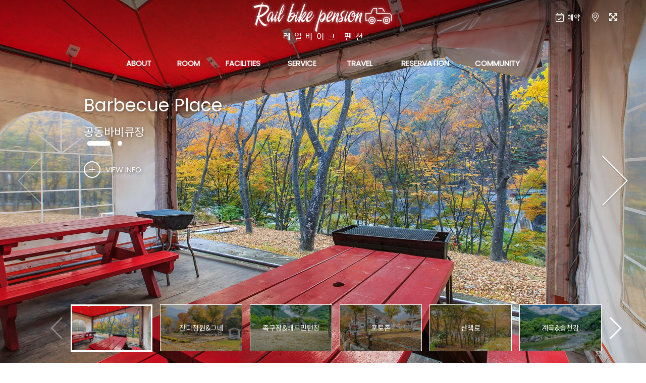

--- FILE ---
content_type: text/html
request_url: http://railbikepension.com/include/fac.php?biz_code=P202106015&menutree_idx=4569115
body_size: 19814
content:
<!DOCTYPE html>
<html>
<head>
<meta charset="utf-8">
<meta http-equiv="X-UA-Compatible" content="IE=edge">
<meta name="apple-mobile-web-app-capable" content="yes" />
<meta name="viewport" content="width=device-width, initial-scale=1">
<meta name="viewport" content="width=device-width,initial-scale=1.0,minimum-scale=0,maximum-scale=10,user-scalable=yes">

<meta name="naver-site-verification" content="b1482249b36c5b5dd7283e917783ee0d82423762" />
<meta name="description" content="레일바이크펜션, 정선 레일바이크2분, 짚와이어 할인, 정선5일장, 커플가족 단체룸"/>
<meta property="og:type" content="website"/>
<meta property="og:title" content="레일바이크펜션"/>
<meta property="og:description" content="레일바이크펜션, 정선 레일바이크2분, 짚와이어 할인, 정선5일장, 커플가족 단체룸"/>
<meta property="og:url" content="http://railbikepension.com"/>
<link rel="canonical" href="http://railbikepension.com"/>
<title>레일바이크펜션</title>

<link rel="shortcut icon" type="image/x-icon" href="http://img.einet.kr/P202106015/favicon.ico?v=1624844789" />

<link type="text/css" rel="stylesheet" href="/include/css/builder/reset.css?v=1624844789" />
<link type="text/css" rel="stylesheet" href="/include/rspn01/P202106015/css/common.css?v=1624844789" />
<link type="text/css" rel="stylesheet" href="/include/css/builder/animate.css" />
<link type="text/css" rel="stylesheet" href="/include/css/builder/awesome.css" />
<link type="text/css" rel="stylesheet" href="/include/css/builder/swiper.min.css" />
<link type="text/css" rel="stylesheet" href="/include/css/owl/owl.carousel.min.css"/>
<link type="text/css" rel="stylesheet" href="/include/css/owl/owl.theme.default.min.css" />
<link type="text/css" rel="stylesheet" href="/include/css/scrollmotion/scrollBlockMove.css" />

<script>
var deviceType = 'computer' ;
var g_biz_name = '레일바이크펜션' ;
var g_owner_name = '황경선' ;
var g_biz_no = '225-02-74648' ;
var g_road_addr = '강원도 정선군 여량면 노추산로 597 (신주소)' ;
var g_jibun_addr = '강원도 정선군 여량면 유천리 707-1' ;
var g_mailorder_no = '2017-강원정선-005' ;
var g_user_hp = '010-4912-5629' ;
var g_user_tel = '033-562-9889' ;
var g_admin_hp = '010-4912-5629' ;
var g_bank_info = [{"dong":"","bank_name":"농협","bank_no":"315034-51-057635","bank_owner":"황경선","bank_use_yn":"N"},{"dong":"","bank_name":"농협","bank_no":"351-1266-0696-43","bank_owner":"황경선","bank_use_yn":"Y"}] ;
</script>

<script src="/include/jscript/jquery-2.2.4.min.js"></script>
<script src="/include/rspn01/P202106015/jscript/common.js?v=1624844791"></script>
<script src="/include/jscript/owl/owl.carousel.min.js"></script>
<script src="/include/jscript/swiper.min.js"></script>
<script src="/include/jscript/ScrollMagic.min.js"></script>
<script src="/include/jscript/TweenMax.min.js"></script>
<script src="/include/jscript/ScrollToPlugin.min.js"></script>
<script src="/include/jscript/animation.gsap.min.js"></script>
<script src="/include/jscript/webfontloader.js"></script>
<script src="/include/jscript/scrollmotion/scrollBlockMove.js"></script> 
<script src="/include/jscript/scrollmotion/scrollParallax.js"></script>

<script>
var data_room = [{"idx":"4569105","dong_idx":"4569104","dong_title":"ROOMS","dong_copy":"","dong_color":"#4d8b89","room_name":"VIP1\ud638","eng_title":"","room_class":"\ubcf5\uce35(1\uce35\uce68\ub300\ub8f8+2\uce35 \ud070 \uc628\ub3cc\ub8f8), \ud654\uc7a5\uc2e4","room_class_etc":"","room_type":"\uac00\uc871","room_type_etc":"","pyeong":"30","pyeong_m2":"99","limit_man":"4","max_man":"6","adult_excess":"10000","child_excess":"10000","baby_excess":"10000","facilities":"\uce68\ub300, \ud654\uc7a5\ub300, 42\uc778\uce58 PDP \ub300\ud615TV, \uc5d0\uc5b4\ucee8, Skylife \uc704\uc131\ubc29\uc1a1, \ub0c9\uc7a5\uace0, \uc544\uc77c\ub79c\ub4dc\uc2dd\ud0c1, \ud648\ubc14\uc758\uc790, \uc804\uae30\uc8fc\uc804\uc790, \uc804\uae30\uc555\ub825\ubc25\uc1a5(\ucfe0\ucfe0), \ucfe1\ud0d11\uad6c(\uac00\uc5f4\uae30\uae30), \uc804\uc790\ub808\uc778\uc9c0, \uace0\uae09\uadf8\ub987, \uc8fc\ubc29\uc9d1\uae30, \uc640\uc778\ub530\uac1c, \uc695\uc2e4\uc6a9\ud488(\uc0f4\ud478, \ub9b0\uc2a4, \ubc14\ub514\ud074\ub80c\uc800, \uc218\uac74, \uce58\uc57d (** \uba74\ub3c4\uae30, \uce6b\uc194 \ubcf8\uc778\uc900\ube44), \ud5e4\uc5b4\ub4dc\ub77c\uc774\uae30, \ube57, \uc18c\ud654\uae30, WI-FI","room_remark":"\ud39c\uc158 \ubc14\ub85c \uc544\ub798 \uacc4\uace1\uacfc \ub808\uc77c\ubc14\uc774\ud06c \ud0c0\ub294 \ubaa8\uc2b5 \uc804\ub9dd","room_info":"","add_ddnayo_id":"","checkin1":"15","checkin2":"22","checkout":"11","checkin_etc1":"30","checkin_etc2":"","checkout_etc":"","excess_info":"","ddnayo_no":"76308","room_no":"0","use_yn":"Y","price_open_yn":"Y"},{"idx":"4569106","dong_idx":"4569104","dong_title":"ROOMS","dong_copy":"","dong_color":"#4d8b89","room_name":"VIP2\ud638","eng_title":"","room_class":"\ubcf5\uce35(1\uce35\uce68\ub300\ub8f8+2\uce35 \ud070 \uc628\ub3cc\ub8f8), \ud654\uc7a5\uc2e4","room_class_etc":"","room_type":"\uac00\uc871","room_type_etc":"","pyeong":"30","pyeong_m2":"99","limit_man":"4","max_man":"6","adult_excess":"10000","child_excess":"10000","baby_excess":"10000","facilities":"\uce68\ub300, \ud654\uc7a5\ub300, 42\uc778\uce58 PDP \ub300\ud615TV, \uc5d0\uc5b4\ucee8, Skylife \uc704\uc131\ubc29\uc1a1, \ub0c9\uc7a5\uace0, \uc544\uc77c\ub79c\ub4dc\uc2dd\ud0c1, \ud648\ubc14\uc758\uc790, \uc804\uae30\uc8fc\uc804\uc790, \uc804\uae30\uc555\ub825\ubc25\uc1a5(\ucfe0\ucfe0), \ucfe1\ud0d11\uad6c(\uac00\uc5f4\uae30\uae30), \uc804\uc790\ub808\uc778\uc9c0, \uace0\uae09\uadf8\ub987, \uc8fc\ubc29\uc9d1\uae30, \uc640\uc778\ub530\uac1c, \uc695\uc2e4\uc6a9\ud488(\uc0f4\ud478, \ub9b0\uc2a4, \ubc14\ub514\ud074\ub80c\uc800, \uc218\uac74, \uce58\uc57d (** \uba74\ub3c4\uae30, \uce6b\uc194 \ubcf8\uc778\uc900\ube44), \ud5e4\uc5b4\ub4dc\ub77c\uc774\uae30, \ube57, \uc18c\ud654\uae30, WI-FI","room_remark":"\ud39c\uc158 \ubc14\ub85c \uc544\ub798 \uacc4\uace1\uacfc \ub808\uc77c\ubc14\uc774\ud06c \ud0c0\ub294 \ubaa8\uc2b5 \uc804\ub9dd","room_info":"","add_ddnayo_id":"","checkin1":"15","checkin2":"22","checkout":"11","checkin_etc1":"30","checkin_etc2":"","checkout_etc":"","excess_info":"","ddnayo_no":"76309","room_no":"0","use_yn":"Y","price_open_yn":"Y"},{"idx":"4569107","dong_idx":"4569104","dong_title":"ROOMS","dong_copy":"","dong_color":"#4d8b89","room_name":"\ub85c\uc584\ud328\ubc00\ub9ac","eng_title":"","room_class":"\ubcf5\uce35(1\uce35\uc8fc\ubc29, \uc1fc\ud30c \uacb8 \uce68\ub300+2\uce35 \uce68\ub300\ub8f8), \ud654\uc7a5\uc2e4","room_class_etc":"","room_type":"\ucee4\ud50c, \uac00\uc871","room_type_etc":"","pyeong":"30","pyeong_m2":"99","limit_man":"4","max_man":"6","adult_excess":"10000","child_excess":"10000","baby_excess":"10000","facilities":"\uce68\ub300, \ud654\uc7a5\ub300, 42\uc778\uce58 PDP \ub300\ud615TV, \uc5d0\uc5b4\ucee8, Skylife \uc704\uc131\ubc29\uc1a1, \ub0c9\uc7a5\uace0, \uc544\uc77c\ub79c\ub4dc\uc2dd\ud0c1, \ud648\ubc14\uc758\uc790, \uc804\uae30\uc8fc\uc804\uc790, \uc804\uae30\uc555\ub825\ubc25\uc1a5(\ucfe0\ucfe0), \ucfe1\ud0d11\uad6c(\uac00\uc5f4\uae30\uae30), \uc804\uc790\ub808\uc778\uc9c0, \uace0\uae09\uadf8\ub987, \uc8fc\ubc29\uc9d1\uae30, \uc640\uc778\ub530\uac1c, \uc695\uc2e4\uc6a9\ud488(\uc0f4\ud478, \ub9b0\uc2a4, \ubc14\ub514\ud074\ub80c\uc800, \uc218\uac74, \uce58\uc57d (** \uba74\ub3c4\uae30, \uce6b\uc194 \ubcf8\uc778\uc900\ube44), \ud5e4\uc5b4\ub4dc\ub77c\uc774\uae30, \ube57, \uc18c\ud654\uae30, WI-FI","room_remark":"\ub3c5\ucc44, \ud39c\uc158 \ubc14\ub85c \uc544\ub798 \uacc4\uace1\uacfc \ub808\uc77c\ubc14\uc774\ud06c \ud0c0\ub294 \ubaa8\uc2b5 \uc804\ub9dd","room_info":"","add_ddnayo_id":"","checkin1":"15","checkin2":"22","checkout":"11","checkin_etc1":"30","checkin_etc2":"","checkout_etc":"","excess_info":"","ddnayo_no":"76310","room_no":"0","use_yn":"Y","price_open_yn":"Y"},{"idx":"4569108","dong_idx":"4569104","dong_title":"ROOMS","dong_copy":"","dong_color":"#4d8b89","room_name":"\uc2a4\uce74\uc7741\ud638","eng_title":"","room_class":"\uc6d0\ub8f8\ud615(\uce68\ub300), \ubc1c\ucf54\ub2c8, \ud654\uc7a5\uc2e4","room_class_etc":"","room_type":"\ucee4\ud50c, \uac00\uc871","room_type_etc":"","pyeong":"17","pyeong_m2":"56","limit_man":"2","max_man":"3","adult_excess":"10000","child_excess":"10000","baby_excess":"10000","facilities":"\uce90\ub178\ud53c\ucca0\uc81c\uce68\ub300, \ud654\uc7a5\ub300, 42\uc778\uce58 PDP \ub300\ud615TV, \uc5d0\uc5b4\ucee8, Skylife \uc704\uc131\ubc29\uc1a1, \ub0c9\uc7a5\uace0, \uc544\uc77c\ub79c\ub4dc\uc2dd\ud0c1, \ud648\ubc14\uc758\uc790, \uc804\uae30\uc8fc\uc804\uc790, \uc804\uae30\uc555\ub825\ubc25\uc1a5(\ucfe0\ucfe0), \ucfe1\ud0d11\uad6c(\uac00\uc5f4\uae30\uae30), \uc804\uc790\ub808\uc778\uc9c0, \uace0\uae09\uadf8\ub987, \uc8fc\ubc29\uc9d1\uae30, \uc640\uc778\ub530\uac1c, \uc695\uc2e4\uc6a9\ud488(\uc0f4\ud478, \ub9b0\uc2a4, \ubc14\ub514\ud074\ub80c\uc800, \uc218\uac74, \uce58\uc57d (** \uba74\ub3c4\uae30, \uce6b\uc194 \ubcf8\uc778\uc900\ube44), \ud5e4\uc5b4\ub4dc\ub77c\uc774\uae30, \ube57, \uc18c\ud654\uae30, WI-FI","room_remark":"2\uce35\uc704\uce58, \ub192\uc740\ucc9c\uc7a5, \uce90\ub178\ud53c\ucca0\uc81c\uce68\ub300, \ubc1c\ucf54\ub2c8, \ud39c\uc158 \ubc14\ub85c \uc544\ub798 \uacc4\uace1\uacfc \ub808\uc77c\ubc14\uc774\ud06c \ud0c0\ub294 \ubaa8\uc2b5 \uc804\ub9dd","room_info":"","add_ddnayo_id":"","checkin1":"15","checkin2":"22","checkout":"11","checkin_etc1":"30","checkin_etc2":"","checkout_etc":"","excess_info":"","ddnayo_no":"76311","room_no":"0","use_yn":"Y","price_open_yn":"Y"},{"idx":"4569109","dong_idx":"4569104","dong_title":"ROOMS","dong_copy":"","dong_color":"#4d8b89","room_name":"\uc2a4\uce74\uc7742\ud638","eng_title":"","room_class":"\uc6d0\ub8f8\ud615(\uce68\ub300), \ubc1c\ucf54\ub2c8, \ud654\uc7a5\uc2e4","room_class_etc":"","room_type":"\ucee4\ud50c, \uac00\uc871","room_type_etc":"","pyeong":"17","pyeong_m2":"56","limit_man":"2","max_man":"3","adult_excess":"10000","child_excess":"10000","baby_excess":"10000","facilities":"\uce68\ub300, \ud654\uc7a5\ub300, 42\uc778\uce58 PDP \ub300\ud615TV, \uc5d0\uc5b4\ucee8, Skylife \uc704\uc131\ubc29\uc1a1, \ub0c9\uc7a5\uace0, \uc544\uc77c\ub79c\ub4dc\uc2dd\ud0c1, \ud648\ubc14\uc758\uc790, \uc804\uae30\uc8fc\uc804\uc790, \uc804\uae30\uc555\ub825\ubc25\uc1a5(\ucfe0\ucfe0), \ucfe1\ud0d11\uad6c(\uac00\uc5f4\uae30\uae30), \uc804\uc790\ub808\uc778\uc9c0, \uace0\uae09\uadf8\ub987, \uc8fc\ubc29\uc9d1\uae30, \uc640\uc778\ub530\uac1c, \uc695\uc2e4\uc6a9\ud488(\uc0f4\ud478, \ub9b0\uc2a4, \ubc14\ub514\ud074\ub80c\uc800, \uc218\uac74, \uce58\uc57d (** \uba74\ub3c4\uae30, \uce6b\uc194 \ubcf8\uc778\uc900\ube44), \ud5e4\uc5b4\ub4dc\ub77c\uc774\uae30, \ube57, \uc18c\ud654\uae30, WI-FI","room_remark":"2\uce35\uc704\uce58, \ub192\uc740\ucc9c\uc7a5, \uce90\ub178\ud53c \ucca0\uc81c\uce68\ub300, \ubc1c\ucf54\ub2c8, \ud39c\uc158 \ubc14\ub85c \uc544\ub798 \uacc4\uace1\uacfc \ub808\uc77c\ubc14\uc774\ud06c \ud0c0\ub294 \ubaa8\uc2b5 \uc804\ub9dd","room_info":"","add_ddnayo_id":"","checkin1":"15","checkin2":"22","checkout":"11","checkin_etc1":"30","checkin_etc2":"","checkout_etc":"","excess_info":"","ddnayo_no":"76312","room_no":"0","use_yn":"Y","price_open_yn":"Y"},{"idx":"4569110","dong_idx":"4569104","dong_title":"ROOMS","dong_copy":"","dong_color":"#4d8b89","room_name":"\ucee4\ud50c1\ud638","eng_title":"","room_class":"\uc6d0\ub8f8\ud615(\uce68\ub300), \ud654\uc7a5\uc2e4","room_class_etc":"","room_type":"\ucee4\ud50c, \uac00\uc871","room_type_etc":"","pyeong":"14","pyeong_m2":"46","limit_man":"2","max_man":"4","adult_excess":"10000","child_excess":"10000","baby_excess":"10000","facilities":"\uce68\ub300, \ud654\uc7a5\ub300, 42\uc778\uce58 PDP \ub300\ud615TV, \uc5d0\uc5b4\ucee8, Skylife \uc704\uc131\ubc29\uc1a1, \ub0c9\uc7a5\uace0, \uc544\uc77c\ub79c\ub4dc\uc2dd\ud0c1, \ud648\ubc14\uc758\uc790, \uc804\uae30\uc8fc\uc804\uc790, \uc804\uae30\uc555\ub825\ubc25\uc1a5(\ucfe0\ucfe0), \ucfe1\ud0d11\uad6c(\uac00\uc5f4\uae30\uae30), \uc804\uc790\ub808\uc778\uc9c0, \uace0\uae09\uadf8\ub987, \uc8fc\ubc29\uc9d1\uae30, \uc640\uc778\ub530\uac1c, \uc695\uc2e4\uc6a9\ud488(\uc0f4\ud478, \ub9b0\uc2a4, \ubc14\ub514\ud074\ub80c\uc800, \uc218\uac74, \uce58\uc57d (** \uba74\ub3c4\uae30, \uce6b\uc194 \ubcf8\uc778\uc900\ube44), \ud5e4\uc5b4\ub4dc\ub77c\uc774\uae30, \ube57, \uc18c\ud654\uae30, WI-FI","room_remark":"\ud39c\uc158 \ubc14\ub85c \uc544\ub798 \uacc4\uace1\uacfc \ub808\uc77c\ubc14\uc774\ud06c \ud0c0\ub294 \ubaa8\uc2b5 \uc804\ub9dd","room_info":"","add_ddnayo_id":"","checkin1":"15","checkin2":"22","checkout":"11","checkin_etc1":"30","checkin_etc2":"","checkout_etc":"","excess_info":"","ddnayo_no":"76313","room_no":"0","use_yn":"Y","price_open_yn":"Y"},{"idx":"4569111","dong_idx":"4569104","dong_title":"ROOMS","dong_copy":"","dong_color":"#4d8b89","room_name":"\ucee4\ud50c2\ud638","eng_title":"","room_class":"\uc6d0\ub8f8\ud615(\uce68\ub300), \ud654\uc7a5\uc2e4","room_class_etc":"","room_type":"\ucee4\ud50c, \uac00\uc871","room_type_etc":"","pyeong":"14","pyeong_m2":"46","limit_man":"2","max_man":"4","adult_excess":"10000","child_excess":"10000","baby_excess":"10000","facilities":"\uce68\ub300, \ud654\uc7a5\ub300, 42\uc778\uce58 PDP \ub300\ud615TV, \uc5d0\uc5b4\ucee8, Skylife \uc704\uc131\ubc29\uc1a1, \ub0c9\uc7a5\uace0, \uc544\uc77c\ub79c\ub4dc\uc2dd\ud0c1, \ud648\ubc14\uc758\uc790, \uc804\uae30\uc8fc\uc804\uc790, \uc804\uae30\uc555\ub825\ubc25\uc1a5(\ucfe0\ucfe0), \ucfe1\ud0d11\uad6c(\uac00\uc5f4\uae30\uae30), \uc804\uc790\ub808\uc778\uc9c0, \uace0\uae09\uadf8\ub987, \uc8fc\ubc29\uc9d1\uae30, \uc640\uc778\ub530\uac1c, \uc695\uc2e4\uc6a9\ud488(\uc0f4\ud478, \ub9b0\uc2a4, \ubc14\ub514\ud074\ub80c\uc800, \uc218\uac74, \uce58\uc57d (** \uba74\ub3c4\uae30, \uce6b\uc194 \ubcf8\uc778\uc900\ube44), \ud5e4\uc5b4\ub4dc\ub77c\uc774\uae30, \ube57, \uc18c\ud654\uae30, WI-FI","room_remark":"\ud39c\uc158 \ubc14\ub85c \uc544\ub798 \uacc4\uace1\uacfc \ub808\uc77c\ubc14\uc774\ud06c \ud0c0\ub294 \ubaa8\uc2b5 \uc804\ub9dd","room_info":"","add_ddnayo_id":"","checkin1":"15","checkin2":"22","checkout":"11","checkin_etc1":"30","checkin_etc2":"","checkout_etc":"","excess_info":"","ddnayo_no":"76314","room_no":"0","use_yn":"Y","price_open_yn":"Y"},{"idx":"4569112","dong_idx":"4569104","dong_title":"ROOMS","dong_copy":"","dong_color":"#4d8b89","room_name":"\ud504\ub77c\ud558\ub8f8(\ubbf8\ub178\ucd9c)","eng_title":"","room_class":"\ud22c\ub8f8(\uac70\uc2e4, \uce68\ub300\ub8f8), \ud654\uc7a5\uc2e4","room_class_etc":"","room_type":"\ucee4\ud50c, \uac00\uc871","room_type_etc":"","pyeong":"15","pyeong_m2":"50","limit_man":"2","max_man":"4","adult_excess":"10000","child_excess":"10000","baby_excess":"10000","facilities":"\uce68\ub300, \ud654\uc7a5\ub300, 32\uc778\uce58 PDP \ub300\ud615TV, \uc5d0\uc5b4\ucee8, Skylife \uc704\uc131\ubc29\uc1a1, \ub0c9\uc7a5\uace0, \uc544\uc77c\ub79c\ub4dc\uc2dd\ud0c1, \ud648\ubc14\uc758\uc790, \uc804\uae30\uc8fc\uc804\uc790, \uc804\uae30\uc555\ub825\ubc25\uc1a5(\ucfe0\ucfe0), \ucfe1\ud0d11\uad6c(\uac00\uc5f4\uae30\uae30), \uc804\uc790\ub808\uc778\uc9c0, \uace0\uae09\uadf8\ub987, \uc8fc\ubc29\uc9d1\uae30, \uc640\uc778\ub530\uac1c, \uc695\uc2e4\uc6a9\ud488(\uc0f4\ud478, \ub9b0\uc2a4, \ubc14\ub514\ud074\ub80c\uc800, \uc218\uac74, \uce58\uc57d (** \uba74\ub3c4\uae30, \uce6b\uc194 \ubcf8\uc778\uc900\ube44)), \ud5e4\uc5b4\ub4dc\ub77c\uc774\uae30, \ube57, \uc18c\ud654\uae30, WIFI","room_remark":"\ud22c\uc0c1\ub4dc\ub9ac\uc5d0 \uc804\ub4f1\uc774 \uc788\ub294 \ub192~\uc740 \ucc9c\uc7a5, \u2018\ud504\ub77c\ud558\ud48d\uacbd\u2019 \uc778\ud14c\ub9ac\uc5b4","room_info":"","add_ddnayo_id":"","checkin1":"15","checkin2":"22","checkout":"11","checkin_etc1":"30","checkin_etc2":"","checkout_etc":"","excess_info":"","ddnayo_no":"76315","room_no":"0","use_yn":"N","price_open_yn":"Y"},{"idx":"4569113","dong_idx":"4569104","dong_title":"ROOMS","dong_copy":"","dong_color":"#4d8b89","room_name":"\uadf8\ub79c\ub4dc\ub8f8","eng_title":"","room_class":"\ub300\ud615\uac70\uc2e4 \uacb8 \uc628\ub3cc\ub8f8 1\uac1c+\uc18c\ud615\uc628\ub3cc\ub8f8 1\uac1c+\ud654\uc7a5\uc2e4 2\uac1c+\ub300\ud615\uc8fc\ubc29(45\ud3c9\/149\u33a1)","room_class_etc":"","room_type":"\ub2e8\uccb4","room_type_etc":"","pyeong":"45","pyeong_m2":"149","limit_man":"6","max_man":"14","adult_excess":"10000","child_excess":"10000","baby_excess":"10000","facilities":"\uce68\uad6c, 42\uc778\uce58 PDP \ub300\ud615TV, \ub2e8\uccb4\ud615\ub0c9\uc7a5\uace0, \ub2e8\uccb4\uc74c\uc2dd\uc870\ub9ac\uac00\ub2a5\uc8fc\ubc29, \uc804\uc790\ub808\uc778\uc9c0, \uadf8\ub987, \uac00\uc2a4\ub808\uc778\uc9c0, \uc8fc\ubc29\uc9d1\uae30, \uc804\uae30\ubc25\uc1a5, \uc804\uae30\uc8fc\uc804\uc790, \ud53c\uc544\ub178(\ubc18\uc8fc\uc790\uae09 \uc0ac\uc6a9\uac00\ub2a5), \uc695\uc2e4\uc6a9\ud488(\uc0f4\ud478, \ub9b0\uc2a4, \ube57, \uc218\uac74, \uce58\uc57d,(**\uba74\ub3c4\uae30, \uce6b\uc194\ubcf8\uc778\uc900\ube44)), \uc120\ud48d\uae303\ub300, \uc2a4\ud0e0\ub4dc\ud615\uc5d0\uc5b4\ucee8 2\ub300, \ub09c\ubc29\uae30\uad6c\ud788\ud130, \uc18c\ud654\uae302\ub300","room_remark":"\ub3c5\ucc44, 3\uba74 \ub370\ud06c, \ub370\ud06c\uc5d0\uc11c \ubc14\ube44\ud050, \uc871\uad6c\uc7a5,  \ub113\uc740 \uc8fc\ucc28\uc7a5, \ud53c\uc544\ub178","room_info":"","add_ddnayo_id":"","checkin1":"15","checkin2":"22","checkout":"11","checkin_etc1":"30","checkin_etc2":"","checkout_etc":"","excess_info":"","ddnayo_no":"76316","room_no":"0","use_yn":"Y","price_open_yn":"Y"}] ;

var data_fac = [{"idx":"4569115","pid":"4569114","title":"\uacf5\ub3d9\ubc14\ube44\ud050\uc7a5","eng_title":"Barbecue Place","copy":"","use_yn":"Y","content":"<p>\uc190\ub2d8\ub4e4\uc774 \ubc14\ube44\ud050\uc7a5\uc744 \uc6d0\ud558\uc154\uc11c, \uacc4\uace1\uacfc \ub808\uc77c\ubc14\uc774\ud06c \ud0c0\uace0 \uc624\uac00\ub294 \uac83\uc744 \ubc14\ub77c\ubcfc \uc218 \uc788\ub294 \uc704\uce58\uc5d0 \uacf5\ub3d9\ubc14\ube44\ud050\uc7a5\uc774 \ub9c8\ub828\ub418\uc5b4 \uc788\uc2b5\ub2c8\ub2e4. \ubc16\uc5d0 \ub0a0\ubc8c\ub808, \ubaa8\uae30 \ub4f1\uc774 \ub9ce\uc544\ub3c4, \ube44\uc640 \ub208\uc774 \ub0b4\ub9ac\uace0, \ubc14\ub78c \ubd88\uc5b4\ub3c4 \uc2e4\ub0b4\uc5d0\uc11c \ud3b8\uc548\ud558\uac8c \uc2dd\uc0ac\ud560 \uc218 \uc788\ub294 \ubc14\ube44\ud050\uc7a5\uc744 \ub9cc\ub4e4\uc5c8\uace0 \uc190\ub2d8\uaed8\uc11c \uc900\ube44\ud574 \uc624\uc2dc\ub294 \uac01\uc885 \uae30\uad6c\ub098 \uc22f\uc740 \uc0ac\uc6a9\ud560 \uc218 \uc5c6\uc74c\uc744 \uacf5\uc9c0\ud569\ub2c8\ub2e4.<\/p>  <p>&nbsp;<\/p>  <p>[ \uc774\uc6a9 \uc548\ub0b4 ]<\/p>  <p>1. \ubc14\ube44\ud050 \uc22f\ubd88 \uc8fc\ubb38\ud558\uc2dc\uba74 \uc81c\uacf5\ud558\ub294 \ubb3c\ud488\uc740<\/p>  <p>\ubc14\ube44\ud050\uadf8\ub9b4, \uc11d\uc1e0, \ubd88\uc18c\uc2dc\uac8c, \uc22f, \uac00\uc704, \uc9d1\uac8c, \uc18c\uae08, \uc7a5\uac11\uacfc 1\uc2dc\uac04 \ub3d9\uc548 \uc0ac\uc6a9\ud560 \uc218 \uc788\ub294 \uc22f\ubd88\uc744 \uc81c\uacf5\ud558\uba70,<\/p>  <p>\u2605 \uc22f\uadf8\ub9b4\uc774\uc6a9 \uc694\uae08&nbsp;: 3\uc778\uc774\ud558 20,000\uc6d0, 4~5\uc778&nbsp;30,000\uc6d0 , 6\uc778\uc774\uc0c1 40,000\uc6d0&nbsp;<\/p>  <p>&nbsp;<\/p>  <p>2. \uc774\uc6a9\uc2dc\uac04<\/p>  <p>- \ud558\uc808\uae30 (5\uc6d4~10\uc6d4) \uc624\ud6c4 5\uc2dc ~ 9\uc2dc (\uc0ac\uc6a9\uc2dc\uac04 4\uc2dc\uac04)<\/p>  <p>- \ub3d9\uc808\uae30(11\uc6d4~ 4\uc6d4) \uc624\ud6c4 5\uc2dc ~ 8\uc2dc (\uc0ac\uc6a9\uc2dc\uac04 3\uc2dc\uac04)&nbsp;&nbsp;(\ub098\ubb34\ub09c\ub85c \ud53c\uc6cc\ub4dc\ub9bc, \uace0\uad6c\ub9c8 \uad6c\uc6cc&nbsp;\ub4dc\uc2e4 \uc218 \uc788\uc74c)<\/p>  <p>- \uae30\ud0c0 \uc774\uc6a9\uc740 \uc5b8\uc81c\ub4e0\uc9c0 \uac00\ub2a5<\/p>  <p>&nbsp;<\/p>  <p>\u2605 \ubc14\ube44\ud050\uc7a5 \uc774\uc6a9 \uc2dc \uc8fc\uc758\uc0ac\ud56d \u2605<\/p>  <p>1. \ubc14\ube44\ud050 \uadf8\ub9b4\uacfc \ub09c\ub85c\ub294 \ub728\uac70\uc6b0\ub2c8 \uc720\uc544 \ubc0f \uc544\ub3d9\uc744 \ub3d9\ubc18\ud55c \ubcf4\ud638\uc790\uaed8\uc11c\ub294 \uc8fc\uc758 \ub2f9\ubd80 \ub4dc\ub9bd\ub2c8\ub2e4.<\/p>  <p>2. \uc2e4\ub0b4 \ubc14\ube44\ud050\uc7a5\uc740 \ubaa8\ub4e0 \uc190\ub2d8\uc774 \uc774\uc6a9\ud558\uc2dc\ub294 \uc2dc\uc124\uc774\ubbc0\ub85c \ub2e4\uc74c&nbsp;\uc190\ub2d8\uc744 \uc704\ud574\uc11c \uae68\ub057\ud558\uac8c \uccad\uc18c\ud574\uc8fc\uc2dc\uace0 \uc4f0\ub808\uae30\ub294 \uaf2d \ubd84\ub9ac\ubc30\ucd9c \ud574\uc8fc\uc154\uc57c \ud569\ub2c8\ub2e4.<\/p>  <p>3. \uc808\ub300 \uae08\uc5f0\uc785\ub2c8\ub2e4.<\/p> "},{"idx":"4569116","pid":"4569114","title":"\uc794\ub514\uc815\uc6d0&\uadf8\ub124","eng_title":"Lawn Garden & Swing","copy":"","use_yn":"Y","content":"<p>\ub808\uc77c\ubc14\uc774\ud06c \ud39c\uc158\uc5d0\ub294 \uc794\ub514\uc815\uc6d0\uacfc \uadf8\ub124\uac00 \uc788\uace0 \ud2b9\ubcc4\ud558\uac8c \uc5f0\ucd9c\ub41c \ubca4\uce58\uac00 \uc788\uc2b5\ub2c8\ub2e4.<\/p><p>\uc0ac\uc9c4\ub3c4 \ucc0d\uace0 \uc544\ub984\ub2e4\uc6b4 \ucd94\uc5b5 \ub9cc\ub4e4\uc5b4\ubcf4\uc138\uc694.<\/p>"},{"idx":"4569117","pid":"4569114","title":"\uc871\uad6c\uc7a5&\ubc30\ub4dc\ubbfc\ud134\uc7a5","eng_title":"Court","copy":"","use_yn":"Y","content":"<p>\uc871\uad6c\uc640 \ubc30\ub4dc\ubbfc\ud134\uc744 \ud558\uc2e4 \uc218 \uc788\uac8c \ub113\uc740 \uc7a5\uc18c\uac00 \ub9c8\ub828\ub418\uc5b4 \uc788\uc2b5\ub2c8\ub2e4.(** \uae30\uad6c\ub294 \ubcf8\uc778\uc774 \uc9c0\ucc38\ud574\uc8fc\uc154\uc57c \ud569\ub2c8\ub2e4.)<\/p>"},{"idx":"4569118","pid":"4569114","title":"\ud3ec\ud1a0\uc874","eng_title":"Photo Zone","copy":"","use_yn":"Y","content":"<p>\uc815\uc120\uc5ec\ud589 \uae30\ub150\uc0ac\uc9c4\uc744 \uc190\ub2d8\uaed8\uc11c \ud648\ud398\uc774\uc9c0 \ud3ec\ud1a0\uc874\uc5d0 \uc62c\ub824\uc8fc\uc2dc\uace0 \uadf8\uc911\uc5d0\uc11c \uc81c\uc77c \uba4b\uc9c4 \uc0ac\uc9c4 \ud55c \uc7a5\ub9cc \ubcf4\ub0b4\uc8fc\uc2dc\ub418,<\/p><p>\ub4b7\uba74\uc5d0 \uc804\uc2dc\ud68c\ucd9c\ud488\uc0ac\uc9c4, \uc7a5\uc18c, \ub144 \uc6d4 \uc77c, \uc804\ud654, \uc131\uba85\uc744 \uae30\uc7ac \ubcf4\ub0b4\uc8fc\uc2dc\uba74<\/p><p><strong>\ub9e4\ub1446\uc6d4 \ub610\ub294 11\uc6d4 \uc14b\uc9f8 \uc8fc 7\uc77c\uac04 \uc804\uc2dc\ud68c\ub97c \uc5f4\uace0 \uc190\ub2d8\ub4e4\uc774 \uc2ec\uc0ac \ucd94\ucc9c\ud55c 1.2.3\ub4f1\uc0ac\uc9c4 \uc8fc\uc778\uacf5\uc5d0\uac8c\ub294 1\ubc15 \ubb34\ub8cc \uc219\ubc15\uad8c\uacfc \uc0c1\ud488\uc744 \ub4dc\ub9ac\uace0 \ub808\uc77c\ubc14\uc774\ud06c\ud39c\uc158 \uc804\uc2dc\ud68c \uc791\uac00\ub77c \ubd88\ub7ec\ub4dc\ub9bd\ub2c8\ub2e4.<\/strong><\/p><p><\/p><p>\ub610\ud55c \ucc38\uac00\ud55c \ubd84\ub4e4\uc5d0\uac8c\ub294 \uc5ec\ub984\uc131\uc218\uae30 \uc81c\uc678 6\uac1c\uc6d4 \uc548\uc5d0 \ud39c\uc158 \uc0ac\uc6a9\uc2dc \uc694\uae08 10% \ud560\uc778\ud574 \ub4dc\ub9ac\uba70 <\/p><p>\uc81c\ucd9c\ub41c \uc0ac\uc9c4\uc740 \ubc18\ud658\uce58 \uc54a\uc73c\uba70\u00a0\ud39c\uc158\uc5d0\uc11c \uc804\uc2dc\ud68c \ub4f1\uc5d0 \uacc4\uc18d \uc0ac\uc6a9\ub429\ub2c8\ub2e4.<\/p>"},{"idx":"4569119","pid":"4569114","title":"\uc0b0\ucc45\ub85c","eng_title":"Trail","copy":"","use_yn":"Y","content":"<p>\ub808\uc77c\ubc14\uc774\ud06c\ud39c\uc158 \uc55e\ucabd \uc7a3\ub098\ubb34 \uc232\uc18d\ud5a5\uae30\ub294 \uc774\ud0dc\ub9ac \ud5a5\uc218\uc640 \ube44\uad50\ud560 \uc218 \uc5c6\uace0, \ub4a4\ucabd \ub290\ud2f0\ub098\ubb34\uc232\uc18d\uc740 \ud0dc\uc591\uc774 \ud0c0\uc624\ub974\ub294 \ub4ef\ud55c \ucc0c\ub294 \ub354\uc704\uc5d0\ub3c4 \ub0c9\uc7a5\uace0 \uc18d\uacfc \uac19\uc2b5\ub2c8\ub2e4. \uadf8\ub798\ub3c4 \ub365\ub2e4\uba74 \ub290\ud2f0\ub098\ubb34 \uc232 \uc18d \uc544\ub798 \uc788\ub294 \uc5bc\uc74c \uac19\uc740 \uac15\ubb3c\uc774 \uc5ec\ub7ec\ubd84\uc744 \uae30\ub2e4\ub9ac\uace0 \uc788\uc2b5\ub2c8\ub2e4. \ub610\ud55c \ud39c\uc158\uc5d0\uc11c \uc88c\uce21 \uc790\uac1c\uace8 \uacc4\uace1\uacfc \uc6b0\uce21 \uad6c\uc808\ub9ac\uc5d0\uc11c \uc5ec\ub7c9\uac00\ub358 \ucc28\ub7c9\ud1b5\ud589 \uc61b\uae38 \uac00\ubb3c\uc7ac\uc0b0 \uc911\ud131\uae4c\uc9c0 \uac00\uace0 \uc624\ub294 \uc2dc\uac04 \uc57d 1\uc2dc\uac04 \uac70\ub9ac\ub3c4 \ub9e4\ub825\uc801\uc778 \ucf54\uc2a4\uc785\ub2c8\ub2e4.<\/p>"},{"idx":"4569120","pid":"4569114","title":"\uac1c\ubcc4\ubc14\ube44\ud050(\uadf8\ub79c\ub4dc\ub8f8)(\ubbf8\ub178\ucd9c)","eng_title":"Individual Barbecue","copy":"","use_yn":"N","content":"<p>\uadf8\ub79c\ub4dc \ub8f8\uc740 \uac70\uc2e4 \uacb8 \ud070\ubc29, \uc791\uc740\ubc29 1\uac1c\uac00 \uc788\ub294 \ub3c5\ucc44 \ub2e8\uccb4 \ub8f8\uc73c\ub85c\uc11c 3\uba74\uc774 \ub370\ud06c\uac00 \uc788\uace0 \uc815\ubb38 \uc606\uacfc \ub8f8 \uc55e \uc2e4\uc678 &nbsp;\ub370\ud06c\uc5d0\uc11c \ub9ce\uc740 \uc778\uc6d0\uc774 \ud568\uaed8 \uc549\uc544 \ubc14\ube44\ud050 \ud558\uc2e4 \uc218 \uc788\uc2b5\ub2c8\ub2e4.<\/p> "},{"idx":"4569121","pid":"4569114","title":"\uacc4\uace1&\uc1a1\ucc9c\uac15","eng_title":"Valley & Songcheon River","copy":"","use_yn":"Y","content":"<p>\ud39c\uc158 \uc544\ub798 \ub290\ud2f0\ub098\ubb34 \uc232\uacfc \uc1a1\ucc9c\uac15\uc774 \uc788\uace0 \ub4a4\ud3b8\uc5d0 \uc788\ub294 \uc790\uac1c\uacc4\uace1\uc740 \uc601\ub3d9\uace0\uc18d\ub3c4\ub85c IC\uc9c4\ubd80\ub85c \uc774\uc5b4\uc9c0\ub294 70\ub9ac \uae38\uc785\ub2c8\ub2e4.\uae38 \uc606\uc73c\ub85c \uc774\uc5b4\uc9c4 \uc790\uac1c \uace8 \uacc4\uace1\uc740 \uccad\uc815\uc218\uac00 \ud758\ub7ec \uc1a1\ucc9c \uac15\uc73c\ub85c \uc720\uc785\ub418\uba70, \uc774\uacf3 \uacc4\uace1\uacfc \uc1a1\ucc9c \uac15\uc740 \uc5f4\ubaa9\uc5b4 \uc0b0\ucc9c\uc5b4 \uc5b4\ub984\uce58 \ub4f1 \ucc9c\uc5f0\uae30\ub150\ubb3c \uace0\uae30\ub4e4\uc774 \uc11c\uc2dd\ud558\uba70 \ub2e4\uc2ac\uae30\uc640 \ub9ce\uc740 \uc885\ub958 \uace0\uae30\ub4e4\uc774 \ub5bc \uc9c0\uc5b4 \ub2e4\ub2d9\ub2c8\ub2e4. \uae4a\uace0 \ub0ae\uc740 \uacf3\uc744 \uace8\ub77c \uc544\uc774\ub4e4\uacfc \ubb3c\uc7a5\uad6c\uce58\uae30\uc640 \ub09a\uc2dc, \uadf8\ubb3c, \uc5b4\ud56d \ub4f1\uc73c\ub85c \uace0\uae30 \uc7a1\uc544 \ub9e4\uc6b4\ud0d5, \ud280\uae40 \ub4f1\uc73c\ub85c \uc5ec\ub984 \ubcf4\uc591\uc2dd\uc744 \ud574\uba39\ub2e4\u00a0\ubcf4\uba74\u00a0\uc606\u00a0\uc0ac\ub78c\uc774\u00a0\uc751\uac00\ud574\ub3c4,\u00a0\ubd80\uc778\uc774\u00a0\ubc14\ub78c\ud53c\uc6cc\ub3c4\u00a0\ubaa8\ub97c\u00a0\uc815\ub3c4\ub85c\u00a0\ub9db\uc774\u00a0\uc788\uc2b5\ub2c8\ub2e4.\u00a0<\/p>"},{"idx":"4569122","pid":"4569114","title":"\ud143\ubc2d","eng_title":"Vegetable Garden","copy":"","use_yn":"Y","content":"<p>\ub808\uc77c\ubc14\uc774\ud06c\ud39c\uc158\uc740 \uc720\ud1a0\ud53c\uc544 \uad00\uad11\ub18d\uc6d0 \ubd80\uc18d\uac74\ubb3c \uc77c\ubd80\ubd84\uc73c\ub85c \ud39c\uc158 \uc8fc\ubcc0 5000\ud3c9\uc744 \uc18c\uc720 \uacbd\uc601\ud558\uace0 \uc788\uc2b5\ub2c8\ub2e4.<\/p>  <p>\ud478\ub974\ub984\uc73c\ub85c \uac00\ub4dd\ud55c \ud143\ubc2d\uc5d0\ub294 \ub3d7\ub098\ubb3c, \uace0\ucd94, \uc0c1\ucd94, \uc465\uac13, \uacf0\uce58\ub098\ubb3c, \uace4\ub4dc\ub808, \ud638\ubc15, \ub0c9\uc774, \uc500\ubc14\uadc0, \uc465 \ub4f1\uc73c\ub85c \uac00\ub4dd \ud569\ub2c8\ub2e4.<\/p>  <p>\ub610\ud55c \ubc30\ub098\ubb34, \uace0\uc5fc\ub098\ubb34, \ub300\ucd94\ub098\ubb34, \uc0ac\uacfc\ub098\ubb34, \ub3cc\ubc30\ub098\ubb34, \uace0\uc57c\ub098\ubb34, \uac1c\ubcf5\uc22d\uc544\ub098\ubb34, \ubf55\ub098\ubb34, \uc7a3\ub098\ubb34, \uc18c\ub098\ubb34, \ucc38\ub098\ubb34, \ucc38\ub450\ub985\ub098\ubb34, \uac1c\ub450\ub985\ub098\ubb34, \uac00\ub798\ub098\ubb34, \uc0b4\uad6c\ub098\ubb34, \uba38\ub8e8, \ub2e4\ub798, \ubcf4\ub9ac\uc218, \ucc14\ub808, \uc624\ubbf8\uc790, \ubcf5\ubd84\uc790 \uc0b0\ucd08\ub098\ubb34, \uc625\uc218\uc218, \uac10\uc790, \ubc30\ucd94, \ubb34, \uace0\uad6c\ub9c8, \ucf69, \ud325, \ub3fc\uc9c0\uac10\uc790, \uac01\uc885 \ub18d\uc0b0\ubb3c \ub4f1\ub4f1\uc774 \uc788\uc2b5\ub2c8\ub2e4.<\/p>  <p>\uc774\ub7f0 \uc885\ub958\uc758 \ubfcc\ub9ac, \uc904\uae30, \uc78e, \uaf43, \uc5f4\ub9e4 \ub4f1\uc744 \uc190\ub2d8\uc5d0\uac8c \ubb34\ub8cc\uc81c\uacf5\ud558\uae30\ub3c4 \ud558\uace0 \ud310\ub9e4\ub3c4 \ud569\ub2c8\ub2e4.<\/p> "}] ;

var data_service = [{"idx":"4569124","title":"Coffee&Tea","eng_title":"Coffee&Tea","copy":"","use_yn":"N","content":"<p>\ub808\uc77c\ubc14\uc774\ud06c\ud39c\uc158\uc744 \ucc3e\uc544\uc624\uc2dc\ub294 \uace0\uac1d\ub2d8\ub4e4\uaed8 \ucee4\ud53c, \ucf54\ucf54\uc544, \uc0b0\ub9c8\ucc28, \ub2f4\uae08\ucc28 \ub4f1 \ub9db\uc788\ub294 \ucc28\ub97c \uc81c\uacf5\ud574 \ub4dc\ub9ac\uace0 \uc788\uc2b5\ub2c8\ub2e4.<\/p> "},{"idx":"4569125","title":"\uc219\ubc15\uc774\ubca4\ud2b8","eng_title":"Event","copy":"","use_yn":"N","content":"<p>\ub808\uc77c\ubc14\uc774\ud06c\ud39c\uc158\uc744 \ucc3e\uc544\uc624\uc2dc\ub294 \uace0\uac1d\ub2d8\ub4e4\uaed8 \uc219\ubc15\uc774\ubca4\ud2b8\ub97c \uc81c\uacf5\ud574 \ub4dc\ub9bd\ub2c8\ub2e4.<\/p>  <p> 1. \ub9db\uc788\ub294 \ub2f4\uae08 \ucc28, \ucee4\ud53c 1\ud68c \uc81c\uacf5 \ubb34\ub8cc 2. \uc774\uc6a9\ud68c\uc218\uc801\ub9bd 5\ubc88\uc9f8 \uc624\uc2e0\uace0\uac1d 6\ubc88\uc9f8\ub294 \ubb34\ub8cc 3. \uace0\uacac \uc8fc\uc154\uc11c \ud39c\uc158\ubc1c\uc804\uc5d0 \ub3c4\uc6c0\uc8fc\uc2e0 \ubd84 1\ubc15 \ubb34\ub8cc 4. \ubc29 \uae68\ub057\uc774 \uc0ac\uc6a9\ud558\uc2e0 \ubd84 \ub2e4\uc74c \uc774\uc6a9\uc2dc 10% \ud65c\uc778 5. \uc9da \uc640\uc774\uc5b4 \uc2a4\uce74\uc774\uc6cc\ud06c, \uc0ac\ub95c\ubc14\uc774\ud06c, \uc11c\ubc14\uc774\ubc8c, \ub798\ud504\ud305 \ub4f1\ub4f1 \uc885\ub958\uc5d0 \ub530\ub77c \uac00\uaca915.000~5.000\uc6d0) \ud65c\uc778 6. \uc5ec\ud589\ud558\uba70 \ub3c8 \ubc84\ub294 \ubc29\ubc95 2\uac00\uc9c0 \ube44\ubc00 \uc54c\ub824\ub4dc\ub9bc.\u200b<\/p> "},{"idx":"4569126","title":"\ud53d\uc5c5","eng_title":"Pick Up","copy":"","use_yn":"N","content":"<p>\ubc84\uc2a4, \uae30\ucc28\ub97c \uc774\uc6a9\ud558\ub294 \uc190\ub2d8\uc5d0\uac8c \ud53d\uc5c5 \ud574\ub4dc\ub9bd\ub2c8\ub2e4.<\/p>  <p>&nbsp;<\/p>  <p>\u25cf&nbsp; \ud3b8\uc548\ud558\uac8c \ube48\uc190\uc73c\ub85c \uc624\uc2dc\uace0 \uc5ec\ub7c9\ubc84\uc2a4\ud130\ubbf8\ub110\uacfc \uc544\uc6b0\ub77c\uc9c0\uc5ed\uc5d0\uc11c \ud558\ucc28\ud558\uc2ed\uc2dc\uc624.<\/p>  <p>\u25cf&nbsp;&nbsp;\ubc84\uc2a4\ud130\ubbf8\ub110\uc5d0\uc11c\ub294 \uc6b0\uce21\uc73c\ub85c&nbsp;30M, \uc544\uc6b0\ub77c\uc9c0 \uae30\ucc28\uc5ed \uc5d0\uc11c\ub294 \uc55e\ucabd\uc73c\ub85c \uc624\uc2dc\ub2e4 \uc0ac\uac70\ub9ac\uc5d0\uc11c 9\uc2dc \ubc29\ud5a5\uc73c\ub85c \uc624\uc2dc\uba74 \uc5ec\ub7c9\ub18d\ud611 \ud558\ub098\ub85c \ub9c8\ud2b8\uc640 CU, \uc288\ud37c, \uc815\uc721\uc810 \uc2dd\ub2f9 \ub4f1\uc774 \ub9ce\uc774 \uc788\uc73c\ub2c8 \uc774\uc6a9\ud558\uc2e4 \ub54c\ub294 \ub808\uc77c\ubc14\uc774\ud06c\ud39c\uc158\uc5d0\uc11c \uc654\ub2e4\uace0 \ud558\uc2dc\uba74 \uce5c\uc808\uacfc \ub364\uc774 \uc788\uc744 \uac83\uc785\ub2c8\ub2e4.<\/p>  <p>\u25cf&nbsp; \uc6d0\ud558\ub294 \uacf3\uc5d0\uc11c \uc2dc\uc7a5 \ubcf4\uc2e0 \ud6c4 \uc5f0\ub77d\uc8fc\uc2dc\uace0 \ub18d\ud611\uc8fc\ucc28\uc7a5\uc5d0\uc11c \uae30\ub2e4\ub9ac\uc2dc\uba74 \ud53d\uc5c5\ud574\ub4dc\ub9ac\uba70 \uc0ac\uc815\uc5d0 \uc758\ud574 \ud53d\uc5c5\uc774 \ub2a6\uc744 \uc218\ub3c4 \uc788\uc2b5\ub2c8\ub2e4.<\/p>  <p>&nbsp;<\/p>  <p><strong>\u200b\ub808\uc77c\ubc14\uc774\ud06c\ud39c\uc158 010-4912-5629 &nbsp;<\/strong><\/p> "},{"idx":"4569127","title":"\uc2a4\uce74\uc774\uc6cc\ud06c~\uc9da\uc640\uc774\uc5b4","eng_title":"Sky Walk","copy":"","use_yn":"Y","content":"<p>\uc815\uc120\uc5d0\uc11c\uc758 \ud544\uc218\ucf54\uc2a4, \uc9da \uc640\uc774\uc5b4!\ud560\uc778\ub41c \uac00\uaca9\uc73c\ub85c\u00a0\uc774\uc6a9\ud558\uc2e4\u00a0\uc788\ub294 \ub9cc\ud07c \uc775\uc0ac\uc774\ud305\ud55c\u00a0\uc2a4\ub9b4\uc744 \ub193\uce58\uc9c0 \ub9c8\uc138\uc694.~\u25a0 <strong>\uc608\uc57d \uc2dc <\/strong>: \uc9da \uc640\uc774\uc5b4+\uc2a4\uce74\uc774\uc6cc\ud06c\ub97c \uc815\uc0c1\uac00 40,000\uc6d0 \u2192 \ud560\uc778\uac00\u00a035,000\uc6d0\uc5d0 \uc774\uc6a9\ud558\uc2e4 \uc218 \uc788\uc2b5\ub2c8\ub2e4.\ubc29\ubc95\uc740 \uba3c\uc800 <strong>\ud39c\uc158 \uc608\uc57d \uc2dc (\uc9da \uc640\uc774\uc5b4+\uc2a4\uce74\uc774\uc6cc\ud06c)\ub97c \ud568\uaed8 \uc608\uc57d<\/strong>\ud558\uc2dc\uba74 \ub418\uace0,<\/p><p><strong>\uac1d\uc2e4\uc694\uae08+ \uc544\ub9ac\ud790\uc2a4 \ub9ac\uc870\ud2b8\uc774\uc6a9\uc694\uae08 \uc744 \ud568\uaed8 \uc785\uae08<\/strong>\ud574\uc8fc\uc2dc\uac70\ub098, <strong>\uc544\ub9ac\ud790\uc2a4 \uc804\uc6a9 \uc785\uae08\uacc4\uc88c \uc6b0\uccb4\uad6d200360-05-000174 (\uc8fc)\uc815\uc120\uc5d0\ucf54\ub9ac\uc870\ud2b8\ub85c \uc785\uae08 \ud6c4 \ud39c\uc158 \uce21\uc5d0 \uc5f0\ub77d<\/strong>\uc744 \uc8fc\uc2dc\uba74 \ub429\ub2c8\ub2e4.<\/p><p>\uae30\ud0c0 \ubb38\uc758\uc0ac\ud56d\uc740 \uc544\ub9ac\ud790\uc2a4 \ub9ac\uc870\ud2b8 \ud648\ud398\uc774\uc9c0\ub97c \ucc38\uc870\ud574\uc8fc\uc138\uc694. (http:\/\/www.ariihills.co.kr )<\/p><p>\uc785\uae08\uc774 \ud655\uc778\ub418\uba74 \ud39c\uc158 \uce21\uc774\ub098 \uc544\ub9ac\ud790\uc2a4 \uce21\uc5d0\uc11c<strong>\uace0\uac1d\ub2d8\uaed8 \ubb38\uc790\ub098 \uc804\ud654\ub85c \uc608\uc57d\uc644\ub8cc\ub97c \uacf5\uc9c0\ud574 \ub4dc\ub9b4 \uac83\uc785\ub2c8\ub2e4.<\/strong>\uc57d\uac04\uc740 \ubc88\uac70\ub85c\uc6b0\ub098 \uc800\ub834\ud55c \uae08\uc561\uc5d0 \uc2dc\uc124\uc744 \uc774\uc6a9\ud558\uc2e4 \uc218 \uc788\uc73c\ub2c8 \ub9ce\uc740 \uc774\uc6a9 \ubc14\ub78d\ub2c8\ub2e4.<strong>\ubc18\ub4dc\uc2dc \uc608\uc57d \uc2dc \ub9d0\uc500\ud574\uc8fc\uc154\uc57c \ud558\uba70 \ucd5c\uc18c 3\uc77c\uc804\uc5d0 \uc608\uc57d\uc744 \ud574\uc8fc\uc2dc\uae30 \ubc14\ub78d\ub2c8\ub2e4. \u00a0<\/strong><\/p><p><\/p><p><\/p><p><strong>* \uc774\uc6a9\ubc29\ubc95<\/strong>\uac1d\uc2e4\uc608\uc57d \uc2dc \ud568\uaed8 \uc608\uc57d(\ub0a0\uc9dc, \ud76c\ub9dd\uc2dc\uac04, \uc778\uc6d0\uccb4\ud06c) \u2192 \ud39c\uc158\uc6b4\uc601\uc790\uac00 \uc544\ub9ac\ud790\uc2a4 \uce21\uc5d0 \uc608\uc57d\uac00\ub2a5\uc5ec\ubd80 \ud655\uc778 \ud6c4 \ubb38\uc790\ubc1c\uc1a1 \u2192 \uc778\uc6d0\uc218\uc5d0 \ub9de\uac8c \uae08\uc561 \uc785\uae08 \u2192 \uc785\uae08\ud655\uc778 \ud6c4 \uc785\uae08\ud655\uc778\ubb38\uc790 \ubc1c\uc1a1\uacfc \ub3d9\uc2dc\uc5d0 \uc608\uc57d\ud655\uc815 \u2192 \uc774\uc6a9\ub2f9\uc77c \uc544\ub9ac\ud790\uc2a4 \ub9e4\ud45c\uc18c\uc5d0\uc11c \ud2f0\ucf13\ud305 \u2192\u00a0\uc2dc\uc124\uc774\uc6a9\ub354 \uad81\uae08\ud558\uc2e0 \uc0ac\ud56d\uc740 \uc804\ud654 \uc8fc\uc138\uc694.!!<\/p><p><\/p><p><strong>\u203b \ud658\ubd88\uaddc\uc815<\/strong>1) \ud658\ubd88 \uaddc\uc815\uc740 \uc608\uc57d\uc77c\ub85c\ubd80\ud130 3\uc77c\uc804 100% \ud658\ubd88, 2\uc77c\uc804 20%\uacf5\uc81c \ud658\ubd88, 1\uc77c\uc804 30%\uacf5\uc81c\ud658\ubd88,\u00a0 \u00a0 \ub2f9\uc77c \ucde8\uc18c\ub294 50% \uacf5\uc81c\ud658\ubd88\uc774\uba70, \ud2f0\ucf13\ubc1c\uad8c \ud6c4\uc5d0\ub294 \ud658\ubd88 \ub610\ub294 \ucde8\uc18c\uac00 \ubd88\uac00\ub2a5\ud569\ub2c8\ub2e4.2) \uae30\uc0c1\uc545\ud654(\ube44, \ub208, \uac15\ud48d \ub4f1)\ub85c \uc778\ud55c \uc608\uc57d \ucde8\uc18c\ub294 100% \ud658\ubd88\ucde8\uc18c \ud574\ub4dc\ub9bd\ub2c8\ub2e4.3) <strong>\uc9da \uc640\uc774\uc5b4 \uc608\uc57d \uc2dc\uac04\uc740 \uc9da \uc640\uc774\uc5b4\uc5d0 \ub3c4\ucc29\ud558\ub294 \uc2dc\uac04\uc774 \uc544\ub2cc, \ud0d1\uc2b9\ud558\ub294 \uc2dc\uac04\uc774\ubbc0\ub85c \uc608\uc57d\ud55c \uc2dc\uac04\ubcf4\ub2e4\u00a0 \u00a0 20~30\ubd84 \uc804\uc5d0\ub294 \uc9da \uc640\uc774\uc5b4 \ub9e4\ud45c\uc18c\uc5d0 \ub3c4\ucc29\ud574\uc8fc\uc154\uc57c \ud558\ubbc0\ub85c \uc774\ub97c \uac10\uc548\ud574\uc11c \uc608\uc57d\uc2dc\uac04\uc740 \uc7a1\uc544\uc8fc\uc154\uc57c\u00a0\ud569\ub2c8\ub2e4.<\/strong>4) \uae30\ud0c0 \ubb38\uc758\uc0ac\ud56d\uc740 \uc544\ub9ac\ud790\uc2a4 \ub9ac\uc870\ud2b8 \ud648\ud398\uc774\uc9c0\ub97c \ucc38\uc870\ud574\uc8fc\uc138\uc694.( http:\/\/www.ariihills.co.kr )\u200b<\/p>"}] ;

var data_travel = [{"idx":"4590582","title":"\uac00\ub9ac\uc655\uc0b0 \ucf00\uc774\ube14\uce74","eng_title":"Gariwangsan Cable Car","copy":"","use_yn":"Y","distance":"\uc790\ub3d9\ucc28\ub85c 24\ubd84","homepage":"","content":"<p>\uc0ac\uc9c4\ucd9c\ucc98 : \u24d2\ud55c\uad6d\uad00\uad11\uacf5\uc0ac \ud3ec\ud1a0\ucf54\ub9ac\uc544-\ud64d\uc815\ud45c<\/p>  <p>&nbsp;<\/p>  <p>\ubb38\uc758 \ubc0f \uc548\ub0b4 : 033-560-3467 \uc8fc\uc18c : \uac15\uc6d0\ud2b9\ubcc4\uc790\uce58\ub3c4 \uc815\uc120\uad70 \ubd81\ud3c9\uba74 \uc911\ubd09\uae38 41-35 \uc774\uc6a9\uc2dc\uac04 : 10:00~18:00 \u203b \ud0d1\uc2b9\ub9c8\uac10 : \uc219\uc554\uc5ed(\ud0d1\uc2b9\uc7a5) 16:00 \/ \uac00\ub9ac\uc655\uc0b0\uc5ed(\ud558\ucc28\uc7a5) 17:00 \u203b \ub0a0\uc528 \ubc0f \ud604\uc9c0 \uc0ac\uc815\uc5d0 \ub530\ub77c \uc774\uc6a9\uc2dc\uac04 \ubcc0\ub3d9\ub420 \uc218 \uc788\uc73c\ubbc0\ub85c \uc0ac\uc804 \ud655\uc778 \uc694\ub9dd<\/p>  <p> \uac00\ub9ac\uc655\uc0b0 \ucf00\uc774\ube14\uce74\ub294 \ub300\ud55c\ubbfc\uad6d 100\ub300 \uba85\uc0b0\uc5d0 \uc18d\ud558\uace0 2018 \ud3c9\ucc3d\ub3d9\uacc4\uc62c\ub9bc\ud53d \uacbd\uae30\ub97c \uc131\uacf5\uc801\uc73c\ub85c \uce58\ub800\ub358 \uac00\ub9ac\uc655\uc0b0\uc5d0 \uc704\uce58\ud558\uace0 \uc788\ub2e4. \uc62c\ub9bc\ud53d \uc885\ub8cc \ud6c4\uc5d0\ub3c4 \ub9ce\uc740 \uc2dc\ubbfc\ub4e4\uc774 \uac00\ub9ac\uc655\uc0b0\uc744 \uc990\uae38 \uc218 \uc788\ub3c4\ub85d \uc0c8\ub86d\uac8c \ub2e8\uc7a5\ud558\uc600\ub2e4. \ucf00\uc774\ube14\uce74 \uc0c1\ubd80\uc5d0 2,400\u33a1\uc758 \uc0dd\ud0dc\ud0d0\ubc29 \ub370\ud06c\ub85c\ub4dc\ub97c \ube44\ub86f\ud558\uc5ec \ub18d\uc0b0\ud488 \ubb34\uc778\ud310\ub9e4\uc810(\uae30\ud504\ud2b8\uc0f5), VR\uccb4\ud5d8\uad00, DID \uc601\uc0c1\uad00, \uace0\uac1d\uc27c\ud130, \uce74\ud398 \uc77c\uc624\uc721\uc77c, \ub2ec\ube5b \ud3ec\ud1a0\uc874 \ub4f1 512.5\u33a1\uc758 \uc5ec\ub7ec \ud3b8\uc758\uc2dc\uc124\uc774 \uc124\uce58\ub418\uc5b4 \uc788\ub2e4. \ub0a8\ub140\ub178\uc18c \ubc0f \uc7a5\uc560\uc778 \ub4f1 \uc774\ub3d9\uc57d\uc790\ub4e4\uc774 \ubd88\ud3b8\ud568 \uc5c6\uc774 \uc27d\uac8c \uc811\uadfc \uac00\ub2a5\ud558\ub2e4. \ucf00\uc774\ube14\uce74\ub294 \uae30\uc0c1 \uc0c1\ud669 \ub4f1 \uc548\uc804\uc0c1 \uc774\uc720\ub85c \uc0ac\uc804\uc5d0 \uacf5\uc9c0 \uc5c6\uc774 \uc870\uae30 \uc6b4\ud589\ub9c8\uac10 \ub610\ub294 \ud734\uc7a5 \ub420 \uc218 \uc788\uc73c\ubbc0\ub85c \uc0ac\uc804 \ud655\uc778 \ud6c4 \ubc29\ubb38\ud558\ub294 \uac83\uc774 \uc88b\ub2e4.<\/p> "},{"idx":"4569129","title":"\ub808\uc77c\ubc14\uc774\ud06c \ud0d1\uc2b9\uc7a5","eng_title":"Rail Bike","copy":"","use_yn":"Y","distance":"\uc790\ub3d9\ucc28\ub85c 2\ubd84","homepage":"","content":"<p>\ub808\uc77c\ubc14\uc774\ud06c\ub294 \ud3d0\uad11\uc9c0 \ub300\uccb4\uc0ac\uc5c5\uc758 \uc77c\ud658\uc73c\ub85c \uac15\uc6d0\ub3c4 \uc815\uc120\uc758 \uad6c\uc808\ub9ac\uc5ed\uc5d0\uc11c \uc544\uc6b0\ub77c\uc9c0\uc5ed\uae4c\uc9c0<\/p>  <p>7.2km\ub97c \uc2dc\uc18d 15~20km\uc758 \uc18d\ub3c4\ub85c \uc6b4\ud589\ud560 \uc218 \uc788\ub3c4\ub85d \uc81c\uc791\ub41c \ucca0\uae38 \uc790\uc804\uac70 \uc785\ub2c8\ub2e4.<\/p>  <p>\uad6d\ub0b4 \ucd5c\uace0\uc758 \ube44\uacbd\uc744 \ub3d9\uc2dc\uc5d0 \uac10\uc0c1\ud560 \uc218 \uc788\uace0 \ubd04\uc5d0\ub294 \uc0dd\uba85\uc774 \uc6c0\ud2b8\ub294 \ub530\uc0ac\ub85c\uc6b4 \ud587\uc0b4\uacfc \ud30c\ub987\ud30c\ub987\ud55c<\/p>  <p>\uc5f0\ub179\uc0c9\uc758 \uc790\uc5f0\uc744 \ub9cc\ub07d\ud560 \uc218 \uc788\uc73c\uba70 \uc5ec\ub984\uc5d0\ub294 \uc2dc\uc6d0\ud55c \ubb3c\uc18c\ub9ac, \uac00\uc744\uc5d0\ub294 \ud615\ud615\uc0c9\uc0c9\uc758 \ub2e8\ud48d\uc744,<\/p>  <p>\uaca8\uc6b8\uc5d0\ub294 \ub208\ubd80\uc2dc\uac8c \ud558\uc580 \ub208\uaf43\uc744 \uacbd\ud5d8\ud560 \uc218 \uc788\uace0 3\uac1c\uc758 \uad74\uacfc 3\uac1c\uc758 \uad50\ub7c9\uacfc \ub0ad\ub5a0\ub7ec\uc9c0 \uc606\uacfc \uad50\ub7c9 \ucca0\uae38\uc744 \ub2ec\ub9b4\ub54c\ub294 \uc544\ucc14\ud558\uba70 \ub808\uc77c\ubc14\uc774\ud06c\ud39c\uc158 \uc55e\uc744 \ub2ec\ub9b4 \ub54c\uac00 \uc81c\uc77c \uc2e0\ub0a9\ub2c8\ub2e4.<\/p>  <p>\ubaa8\ub450\uac00 \ud130\uc9c8\ub4ef \ud55c \uad34\uc131\uc73c\ub85c \uc18c\ub9ac\uc9c0\ub974\uba70 \uc2a4\ud2b8\ub808\uc2a4\ub97c \ub0a0\ub824 \ubcf4\ub0b4\ub294 \uac10\ub3d9\uacfc \uc7ac\ubbf8\uac00 \uc788\ub294 \uc0ac\uacc4\uc808 \ub808\ud3ec\uce20\uc785\ub2c8\ub2e4.<\/p>  <p>&nbsp;<\/p>  <p>\uc774\uc6a9\uc694\uae08 : 2\uc778\uc2b9 25.000\uc6d0, 4\uc778\uc2b9 35.000\uc6d0<\/p>  <p>\uc774\uc6a9\uc548\ub0b4 \ubb38\uc758 : \ucf54\ub808\uc77c\uad00\uad11\uac1c\ubc1c(\uc8fc) \uc815\uc120\uc9c0\uc0ac 033-563-8787<\/p> "},{"idx":"4569130","title":"\uc624\uc7a5\ud3ed\ud3ec","eng_title":"Ojang Falls","copy":"","use_yn":"Y","distance":"\uc790\ub3d9\ucc28\ub85c 6\ubd84","homepage":"","content":"<p>\uac15\uc6d0\ub3c4 \uc815\uc120\uad70\uc758 \ub178\ucd94\uc0b0(1322m) \uc9c0\ub3c4\uc5d0 \ubcf4\uba74 \uc0bc\uac01\uc810\uc774 \uc788\uace0 \uc628\ud1b5 \ubc14\uc704\ub9cc \uc788\ub294 \uacf3\uc5d0 \uc9d1\uc774 \uc788\uc2b5\ub2c8\ub2e4.<\/p>  <p>\uc6b0\ub9ac\uc5d0\uac8c \ub9ce\uc774 \uc54c\ub824\uc9c4 \uc124\ucd1d \uc758\uc0c1 \ub300\uc0ac \uc774\uc728\uace1 \ub4f1\uc774 \uacf5\ubd80\ud55c \uc9d1\uc774\uace0 3\uc778\uc774 \uc5ed\uc0ac\uc5d0 \uae30\ub85d\ub41c \uc778\ubb3c\ub4e4...<\/p>  <p>\ub450 \uc0ac\ub78c\uc744 \uc81c\uc790\ub4e4\uc740 \uc131\uc778\uc774\ub77c \ud588\uace0 \uc131\uc778\uc774 \uacf5\ubd80\ud55c \uc9d1\uc774\ub77c \ud558\uc5ec \ubd99\uc5b4\uc9c4 \uc774\ub984\uc774 (\ub450 \u4e8c)(\uc131\uc778 \u8056 )(\ub300 \u81fa )\uc790 \uc774\uc131\ub300\ub77c \ud569\ub2c8\ub2e4.&nbsp;\uc774\uc131\ub300\uc5d0\ub294 \ubc14\uc704\ud2c8\uc5d0\uc11c \ud758\ub7ec\ub098\uc624\ub294 \ubb3c\uc774 \uc5b5\uc218 \uac19\uc740 \ube44\uac00\uc640\ub3c4 \uac00\ubb44\uc774 \ub418\ub3c4 \uc27c \uc5c6\uc774 \uac19\uc740 \ub7c9\uc758 \ubb3c\uc774 \ud750\ub974\uae30\uc5d0&nbsp;\uc6b0\ubb3c\uc744 \ub9cc\ub4e4\uc5b4 \uba39\uace0 \uc0b4\uc558\uc73c\uba70 \uc6b0\ubb3c\uc774 \uc9c0\uae08\ub3c4 \uc788\uc2b5\ub2c8\ub2e4.<\/p>  <p>\uacf3\uc5d0\uc11c \ubc1c\uc6d0\ud55c \ubb3c\ub85c \uc2dc\uc791\ud558\uc5ec \uacc4\uace1\uc73c\ub85c \ubaa8\uc544\uc9c4 \ubb3c\uc774 \ud569\ud558\uc5ec \ub3c4\ub791\uc744 \uc774\ub8e8\uace0 (\uae08\uac15\uc0b0 \uac19\uc740 \uc0b0\ubd09\uc6b0\ub9ac 3\uac1c\uc911 \ubc14\uc704\uc0b0 \ubd09\uc6b0\ub9ac \uccab\uc9f8\uc640 \ub458\uc9f8 \uc0ac\uc774\ub85c \ubb3c\uc774 \ub5a8\uc5b4\uc9c0\ub294 \uacf3\uc774 \uc624\uc7a5\ud3ed\ud3ec\uc785\ub2c8\ub2e4.&nbsp;(\uacbd\uc0ac\uae38\uc774 209m, \uc218\uc9c1 \ub192\uc774 127m\ub85c \uc804\uad6d\uc5d0\uc11c \uac00\uc7a5 \ud070 \uaddc\ubaa8) \ud3ed\ud3ec \uc8fc\uc704\uc5d0\ub294 \ucca0\ucb49\uc774 \ub9cc\ubc1c\ud558\uc5ec \uc7a5\uad00\uc744 \uc774\ub8e8\uace0 \ud759 \ud55c \uc90c \uc5c6\ub294 \ubc14\uc704\uc0b0\uc5d0\uc11c&nbsp;\uc790\ub77c\ub294 \uc801\uc1a1 \uc18c\ub098\ubb34\ub97c \ubcf4\uba74 \uc0dd\uba85\ub825\uc774 \uc5bc\ub9c8\ub098 \uac15\ud55c \uac83\uc778\uac00\ub97c \ubc30\uc6b0\uba70 \uc0b6\uc5d0 \uc9c0\uce5c \uc6b0\ub9ac\uc5d0\uac8c \ud76c\ub9dd\uacfc \uc6a9\uae30\ub97c \uc8fc\uba70 \uc2dc\uac01\uc758 \uc990\uac70\uc6c0\uacfc \ud734\uc2dd\uc744 \uc8fc\uace0 \uc778\uc0dd\uc758 \uc0b6\uc5d0 \ub9d0 \uc5c6\ub294 \uc120\uc0dd\ub2d8 \uc5ed\ud560\uc744 \ud558\uace0 \uc788\uc2b5\ub2c8\ub2e4.<\/p>  <p>\ub808\uc77c\ubc14\uc774\ud06c \ud39c\uc158\uc5d0 \uc624\uc2dc\uba74 \ub178\ucd94\uc0b0 \uc774\uc131\ub300\uc640 \uc5f0\uacc4 \uc624\uc7a5\ud3ed\ud3ec \uc774\uc728\uace1 \uc804\uc124\ub3c4 \ub4e4\uc744 \uc218 \uc788\uc2b5\ub2c8\ub2e4.<\/p>  <p>\uaca8\uc6b8\ucca0\uc5d0\ub294 \ube59\ubcbd\ud0c0\uae30\uac00 \uac00\ub2a5\ud558\uc5ec \ub9ce\uc740 \uad00\uad11\uac1d\ub4e4\uc774 \ucc3e\uace0 \uc788\uc2b5\ub2c8\ub2e4.<\/p> "},{"idx":"4569131","title":"\uc544\uc6b0\ub77c\uc9c0","eng_title":"Auraji","copy":"","use_yn":"Y","distance":"\uc790\ub3d9\ucc28\ub85c 8\ubd84","homepage":"","content":"<p>\uad6c\uc808\ub9ac\uc5d0\uc11c \ud750\ub974\ub294 \uc1a1\ucc9c\uacfc \uc0bc\ucc99\uc2dc \uc911\ubd09 \uc0b0\uc5d0\uc11c \ud750\ub974\ub294 \uc784\uacc4\uba74\uc758 \uace8\uc9c0\ucc9c\uc774 \ub9cc\ub098 &lsquo;\uc5b4\uc6b0\ub7ec\uc9c0\ub2e4&rsquo;\ub294&nbsp;\ub73b\uc758 \uc815\uc120 \uc0ac\ud22c\ub9ac\ub85c \uc544\uc6b0\ub77c\uc9c0\ub77c\uace0 \ud569\ub2c8\ub2e4.&nbsp;\uc774\uacf3\uc5d0\uc11c\ubd80\ud130 \ubb3c\uae38\uc744 \ub530\ub77c \uc11c\uc6b8\uae4c\uc9c0 \ubaa9\uc7ac\uc640 \uc0ac\ub78c\uc758 \uc6b4\ubc18\uc218\ub2e8\uc73c\ub85c \ud65c\uc6a9\ud55c \ub5cf\ubaa9 \ud130\uc640 \ub098\ub8fb \ud130, \ub610\ud55c \uc774\uacf3\uc5d0\uc11c\ubd80\ud130 \uc815\uc120\uc74d\uae4c\uc9c0\ub97c \uc870\uc591\uac15 \uc774\ub77c\uace0 \ubd80\ub985\ub2c8\ub2e4.<\/p>  <p>\uc8fc\ubcc0 \uc625\uac11\uc0b0, \uc0c1\uc6d0\uc0b0, \ub178\ucd94\uc0b0, \uc624\uc7a5\uc0b0, \uace0\uc591\uc0b0 \ub4f1\uc5d0 \ub458\ub7ec\uc2f8\uc5ec \uacbd\uad00\uc774 \uc544\ub984\ub2f5\uace0 \ub9ce\uc740 \uc560\ud658\uc774 \uc788\uc73c\uba70 \ubb3c\uc774 \ub9d1\uace0,<\/p>  <p>\uac15\ubcc0\uc5d0\ub294 \uc5ec\ub7ec \ubaa8\uc591\uc758 \ubb38\uc591\uc11d, \ud3ed\ud3ec\uc11d \ub4f1\uc774 \ub110\ub824\uc788\uc5b4 \ud55c\ub54c\ub294 \uc774\uacf3\uc5d0\uc11c \uc218\uc11d\uafbc\ub4e4\uc774 \uc544\ud30c\ud2b8 \ud55c \ucc44 \uac12\uc758 \ub3cc\uc744 \uc8fc\uc5b4 \ud6a1\uc7ac\ub97c \ud588\ub2e4\uace0 \uc804\ud574\uc9c0\uace0 \uc788\uc2b5\ub2c8\ub2e4.<\/p>  <p>\uc1a1\ucc9c\uac15\ubb3c\uc740 \uc591\uc218\ub77c \ud558\uace0 \uace8\uc9c0\ucc9c \ubb3c\uc740 \uc74c\uc218\ub77c \ubd80\ub974\ub294\ub370 \uc74c\uc218\uc758 \ubb3c\uc774 \ub9ce\uc774 \ub0b4\ub824\uc624\ub294 \ud574\ub294 \ud749\ub144 \uc591\uc218\uac00 \ub9ce\uc774 \ub0b4\ub824\uc624\ub294 \ud574\ub294 \ud48d\ub144\uc774 \ub4e4\uae30\ub3c4 \ud55c\ub2e4\ub294 \uc804\uc124\ub3c4 \uc788\uc2b5\ub2c8\ub2e4.<\/p>  <p>\ub808\uc77c\ubc14\uc774\ud06c\ud39c\uc158\uc5d0 \uc624\uc2dc\uba74 \uc544\uc6b0\ub77c\uc9c0 \uc804\uc124\ub3c4 \ub4e4\uc744 \uc218 \uc788\uc73c\uba70, \ud569\uc218\uc9c0\uc810\uc774 \ud0dc\ud48d \ub8e8\uc0ac \ub9e4\ubbf8 \ud48d\uc218\ud574\ub85c \ud53c\ud574\ub97c \uc785\uc5c8\uace0 \ud53c\ud574\ubcf5\uad6c\ub85c \uc9c0\uc5b4\uc9c4 \uc815\uc790\uac01(\uc5ec\uc1a1\uc815)\uacfc \ucc98\ub140\uc0c1\uc774 \uc788\uc2b5\ub2c8\ub2e4.<\/p>  <p>\uadfc\ub798\uc5d0\ub294 \uc218\uc0c1\ubc14\uc774\ud06c, \uc904 \ubc30\ud0c0\uae30, \ub5cf\ubaa9\ud0c0\uae30, \uccb4\ud5d8\ub180\uc774\ub3c4 \ud558\ub294 \uc774\uacf3\uc740 \uc815\uc120\uc544\ub9ac\ub791\uc758 \ubc1c\uc0dd\uc9c0 \uc774\uae30\ub3c4\ud569\ub2c8\ub2e4.<\/p>  <p>&nbsp;<\/p>  <p>\uc544\uc6b0\ub77c\uc9c0 \uc8fc\ucc28\uc7a5 : \uac15\uc6d0\ub3c4 \uc815\uc120\uad70 \uc5ec\ub7c9\uba74 \uc544\uc6b0\ub77c\uc9c0\uae38 69<\/p> "},{"idx":"4569132","title":"\uc815\uc1205\uc77c\uc7a5","eng_title":"Jeongseon 5-day Market","copy":"","use_yn":"Y","distance":"\uc790\ub3d9\ucc28\ub85c 25\ubd84","homepage":"","content":"<p>\uc804\uad6d \ucd5c\ub300\uaddc\ubaa8\uc758 \ubbfc\uc18d\uc7a5(\uc7ac\ub798\uc2dc\uc7a5)\uc73c\ub85c, 1966\ub144 2\uc6d4 17\uc77c \ucc98\uc74c\uc73c\ub85c \uc5f4\ub838\uc2b5\ub2c8\ub2e4.<\/p>  <p>5\uc77c\uc7a5\uc740 \ub9e4\ub2ec 2, 7, 12, 17, 22, 27\uc77c\uc5d0 \uc5f4\ub9bd\ub2c8\ub2e4. \ucc98\uc74c\uc5d0\ub294 \uc778\uadfc \uc0b0\uace8\uc5d0\uc11c \ucc44\uc9d1\ub418\ub294 \uac01\uc885 \uc0b0\ub098\ubb3c\uacfc \uc0dd\ud544\ud488\uc744 \uc0ac\uace0\ud30c\ub294 \uc791\uc740 \uaddc\ubaa8\uc758 \uc7a5\uc774\uc5c8\ub294\ub370, \uc815\uc120\uc740 \uac15\uc6d0 \ub0b4\ub959\uc758 \uc624\uc9c0\uc5d0 \uc790\ub9ac\ud558\uc5ec \ucc9c\ud61c\uc758 \uc790\uc5f0\ud658\uacbd\uc774 \uadf8\ub300\ub85c \uc0b4\uc544 \uc788\uc2b5\ub2c8\ub2e4.<\/p>  <p>\ucd5c\uadfc\uc5d0\ub294 \ud39c\uc158\uc744 \ucc3e\ub294 \uc190\ub2d8\ub4e4\uc774 \uac15\ub989 \ub3d9\ud574 \uc0bc\ucc99 \ud0dc\ubc31 \ud3c9\ucc3d \ud6a1\uc131\uc9c0\uc5ed \ub4f1\uc758 \uad00\uad11\uc9c0\ub97c \ub458\ub7ec\ubcf8 \ud6c4&nbsp;\ub113\uace0 \uc2dc\uc124\uc774 \uac00\uc7a5 \uc88b\uc740 \ub808\uc77c\ubc14\uc774\ud06c \ud39c\uc158\uc5d0\uc11c 1~2\ubc15\ud558\uba70 \ud39c\uc158\uc9c0\uae30\uc758 \uad00\uad11 \uc548\ub0b4\ub97c \ubc1b\uc544 \uad00\ub0b4 \ub808\uc77c\ubc14\uc774\ud06c \uccb4\ud5d8\uc5ec\ud589\ucf54\uc2a4\uc640 \uc544\uc6b0\ub77c\uc9c0 \ub098\ub8fb\ud130, \uc7a5\ud130\uc5d0\uc11c \ub9c8\uc220\uacf5\uc5f0, \ubc34\ub4dc\uacf5\uc5f0, \uc815\uc120\uc544\ub9ac\ub791, \ub5a1 \ub9e4\uce58\uae30 \ub4f1 \ub2e4\uc591\ud55c&nbsp;5\uc77c \uc7a5\ud130\uc774\ubca4\ud2b8 \uacf5\uc5f0\uacfc \ubb38\ud654\ub97c \uc811\ubaa9\ud55c \uc815\uc120\uc544\ub9ac\ub791 \ub178\ub798 \uc5f0\uadf9\uacf5\uc5f0 (\ubb38\ud654\uc608\uc220\uc758 \uc804\ub2f9)\ub4f1\uacfc \uc5b4\uc6b8\ub824 \uc2e0\ub098\ub294 \uad6c\uacbd\uc744 \ud558\ubbc0\ub85c 1\uc11d 2\uc870\uc758 \ud6a8\uacfc\ub97c \uc5bb\uc2b5\ub2c8\ub2e4.<\/p>  <p>\ud2b9\ud788 \ud39c\uc158\uc9c0\uae30\uac00 \uad00\uad11\uc9c0\ub3c4\ub85c \uc548\ub0b4\ud574 \ub4dc\ub9bc\uc73c\ub85c \ub9ce\uc740 \uacf3\uc744 \ubcf4\uace0 \uc990\uae30\uba70 \ud3b8\uc548\ud558\uac8c \uc5ec\ud589\ud560 \uc218 \uc788\uc2b5\ub2c8\ub2e4.<\/p>  <p>&nbsp;<\/p>  <p>(\uacf5\uc5f0\ubb38\uc758 \uc815\uc120\uad70\uccad \ubb38\ud654\uad00\uad11\uacfc 033-560-2562)<\/p>  <p>\uccad\ub7c9\ub9ac\uc5ed 08:07 \ucd9c\ubc1c \uc815\uc120\uc5ed 11 : 58\ub3c4\ucc29 \uac78\uc5b4\uc11c \uad6c\uacbd\ud560 \uc218\ub3c4 \uc788\uace0 \uc2dc\ud2f0\ud22c\uc5b4 1644-9053\uc0b0\uc544\ub9ac\uad00\uad11<\/p> "},{"idx":"4569133","title":"\uc2a4\uce74\uc774\uc6cc\ud06c~\uc9da\uc640\uc774\uc5b4","eng_title":"Sky Walk","copy":"","use_yn":"Y","distance":"\uc790\ub3d9\ucc28\ub85c 30\ubd84","homepage":"","content":"<p>\u25a3 \uc2a4\uce74\uc774\uc6cc\ud06c<\/p>  <p>\uc815\uc120\uc74d \ubd81\uc2e4\ub9ac \ubcd1\ubc29\uc0b0 (\ud574\ubc1c 861m)\uc5d0 \uc704\uce58\ud558\uc5ec \ub3d9\uac15\uc758 \ube44\uacbd\uacfc \ud55c\ubc18\ub3c4 \uc9c0\ud615\uc744 \ub2ee\uc740 \ub9c8\uc744\uc744 \uc870\ub9dd\ud560 \uc218 \uc788\ub294 \uc774\uc0c9 \uccb4\ud5d8 \uc7a5\uc18c\ub85c, \uc808\ubcbd\uc5d0 U\uc790 \ud615\ud0dc\ub85c \ub3cc\ucd9c\ub41c \ubaa8\uc2b5\uc744 \ub744\uace0 \uc788\uc2b5\ub2c8\ub2e4. \ubc14\ub2e5\uc774 \uac15\ud654\uc720\ub9ac\ub85c \uc81c\uc791\ub418\uc5b4 \ub2e4\ub9ac \uc704\uc5d0 \uc11c\uba74 \ub9c8\uce58 \uacf5\uc911\uc5d0 \ub5a0 \uc788\ub294 \ub4ef \uc2a4\ub9b4\uc744 \ub9cc\ub07d\ud560 \uc218 \uc788\uc2b5\ub2c8\ub2e4.<\/p>  <p>&nbsp;<\/p>  <p>\u25a3 \uc9da \uc640\uc774\uc5b4<\/p>  <p>\uacc4\uace1\uacfc \uacc4\uace1\uc0ac\uc774\ub97c \uc1e0\uc904\ub85c \uc5f0\uacb0\ud55c \ub4a4 \ub3c4\ub974\ub798\ub97c \uc774\uc6a9, \ud65c\uac15\ud558\ub294 \uc2e0\uac1c\ub150 \uc775\uc2a4\ud2b8\ub9bc \ub808\ud3ec\uce20\ub85c \ub192\uc774 325.5m\uc5d0\uc11c \ub3d9\uac15\uc758 \ube44\uacbd\uc744 \ud55c\ub208\uc5d0 \ub0b4\ub824\ub2e4 \ubcfc \uc218 \uc788\uc2b5\ub2c8\ub2e4. \ubcd1\ubc29\uce58 \uc2a4\uce74\uc774\uc6cc\ud06c\uc640 \uad11\ud558\ub9ac \uc0dd\ud0dc\ud559\uc2b5\uc7a5\uc744 \uc5f0\uacb0\ud558\ub294 \uc9da \uc640\uc774\uc5b4\ub294 \uae38\uc774 1.1km\ub85c \ub3d9\uc591 \ucd5c\ub300\uaddc\ubaa8\ub97c \uc790\ub791\ud569\ub2c8\ub2e4. \uc2dc\uc18d 70Km\uc758 \uc18d\ub3c4\ub85c \uc544\ucc14\ud558\uba74\uc11c \uc9dc\ub9bf\ud55c \uc0c8\ub85c\uc6b4 \uc138\uc0c1\uc744 \uccb4\ud5d8\ud574 \ubcfc \uc218 \uc788\uc2b5\ub2c8\ub2e4.<\/p>  <p>&nbsp;<\/p>  <p>\ud39c\uc158 \uc608\uc57d \uc2dc \uc9da \uc640\uc774\uc5b4+\uc2a4\uce74\uc774\uc6cc\ud06c\ub97c \uc815\uc0c1\uac00 40,000\uc6d0 &rarr; \ud560\uc778\uac00 35,000\uc6d0\uc5d0 \uc774\uc6a9\ud558\uc2e4 \uc218 \uc788\uc2b5\ub2c8\ub2e4.<\/p> "},{"idx":"4569134","title":"\ud654\uc554\ub3d9\uad74","eng_title":"Hwaam Cave","copy":"","use_yn":"Y","distance":"\uc790\ub3d9\ucc28\ub85c 50\ubd84","homepage":"","content":"<p>\ud654\uc554\ub3d9\uad74\uc740 \ub2e8\uc21c\ud788 \ubcf4\uace0 \uc990\uae30\ub294 \uad00\uad11\uc9c0\uac00 \uc544\ub2c8\ub77c \uc885\uc720\uc11d\uc774 \uc790\ub77c\uace0 \uc788\ub294 \ub3d9\uad74\uc0dd\ud0dc \uad00\ucc30,<\/p>  <p>\uae08 \ucc44\ucde8\uacfc\uc815 \ubc0f \uc81c\ub828\uacfc\uc815 \ub4f1 \ub3d9\uad74\uccb4\ud5d8\uc758 \uad50\uc721\ud604\uc7a5\uc73c\ub85c \uac01\uad11\ubc1b\uace0 \uc788\uc5b4 \uc720\uce58\uc6d0\uc0dd\ubd80\ud130 \ucd08, \uc911, \uace0\ub4f1\ud559\uc0dd\ub4e4\uc758 \uc218\ud559\uc5ec\ud589\uc774 \uacc4\uc18d \uc774\uc5b4\uc9c0\uace0 \uc788\uc2b5\ub2c8\ub2e4.&nbsp;\ucc28\ub97c \uc8fc\ucc28\uc7a5\uc5d0 \uc138\uc6b0\uba74 \uc606\uc5d0 \ubaa8\ub178\ub808\uc77c \ud0d1 \uc2b9\uc7a5\uc774 \uc788\uace0 \ud654\uc554\ub3d9\uad74 \uc785\uad6c\uae4c\uc9c0\ub294 \uad6d\ub0b4 \ucd5c\ucd08\ub85c \uc124\uce58\ud55c \ubaa8\ub178\ub808\uc77c\uc744 \ud0c0\uace0 \uc62c\ub77c\uac00\uba74 50M \uac78\uc5b4\uc11c \uae08 \uce90\ub358 \uad74\uae38\uc744 \uac00\ub2e4 365\uacc4\ub2e8\uc744 \ub0b4\ub824\uc624\uba70 \uad6c\uacbd\ud558\ub2e4\uac00 \ub05d\uc778\uac00 \ud558\uace0 \ub458\ub7ec\ubcf4\uba74 \uc7a5\ucd98\uccb4\uc721\uad00 \ubcf4\ub2e4 \ub192\uace0 \ub113\uc740 \uacf5\uac04\uc5d0\uc11c \ud3ed\ud3ec \uc885\ub958\uc11d \uc11d\uc21c\uacfc \uac01\uc885 \ubaa8\ud615 \ud615\ud0dc\ub97c \uac10\uc0c1\ud558\uba70 \ubcf8 \ud6c4 \ub3d9\uad74 \ubc16\uc73c\ub85c \ub098\uc635\ub2c8\ub2e4. (\uc57d 2\uc2dc\uac04 \uc18c\uc694)<\/p>  <p>\ub808\uc77c\ubc14\uc774\ud06c\ud39c\uc158 \uc190\ub2d8\uc5d0\uac8c\ub294 \ub3d9\uad74\uad6c\uacbd\uacfc \uc624\uba74\uc11c \uc990\uae38 \uc218 \uc788\ub294 \ub9ce\uc740 \uacf3\uc744 \uc9c0\ub3c4\uc548\ub0b4 \ud574\ub4dc\ub9bd\ub2c8\ub2e4.<\/p>  <p>&nbsp;<\/p>  <p>\uac1c\ubc29\uc2dc\uac04 : \uc624\uc8049\uc2dc ~ \uc624\ud6c45\uc2dc<\/p>  <p>\ubb38\ud654 : \u260e(033)560-2578<\/p> "},{"idx":"4569135","title":"\uac15\ub989\uacbd\ud3ec\ud574\uc218\uc695\uc7a5","eng_title":"Gyeongpo Beach","copy":"","use_yn":"Y","distance":"\uc790\ub3d9\ucc28\ub85c 50\ubd84","homepage":"","content":"<p>\uac15\ub989\uc2dc\uc758 \uc911\uc2ec\uac00\uc5d0\uc11c \ubd81\ucabd \ubc14\ub2f7\uac00\ub85c 6km, \uacbd\ud3ec\ub300\uc5d0\uc11c 1km\uc9c0\uc810\uc5d0 \uc788\uc2b5\ub2c8\ub2e4.<\/p>  <p>\uacbd\ud3ec\ud638\uc640 \ubc14\ub2e4 \uc0ac\uc774\uc5d0 \uc0dd\uc131\ub418\uc5b4 \uc788\ub294 \uc0ac\ube48\uc73c\ub85c 6km\uc758 \ubc31\uc0ac\uc7a5\uc774 \ud3bc\uccd0\uc838 \uc788\uace0 \uc8fc\uc704\uc5d0 \uc18c\ub098\ubb34 \uc232\uc774 \uc6b0\uac70\uc838 \uc788\uc2b5\ub2c8\ub2e4. \ub610\ud55c \uacf3\uacf3\uc5d0 \uc0b0\uc7ac\ud574 \uc788\ub294 \ud574\ub2f9\ud654\ub294 \ud55c\uce35 \uc544\ub984\ub2e4\uc6c0\uc744 \ub354\ud574\uc90d\ub2c8\ub2e4.<\/p>  <p>\uacbd\ud3ec\ub300\ub97c \uac77\uae30\uc6b4\ub3d9\uacfc \uc790\uc804\uac70 \ud0c0\uae30\ub85c \ud55c \ubc14\ud034 \ub3c4\ub294 \uac83\ub3c4 \ud574\ubcfc\ub9cc \ud558\uace0 \ubd80\uadfc\uc5d0\ub294 \uacbd\ud3ec\ub300\uc640 \uc624\uc8fd\ud5cc \ub4f1 \ub9ce\uc740 \uba85\uc2b9\uace0\uc801\uc774 \uc788\uc73c\uba70 \ud53c\uc11c\uac1d\uc774 \ub9ce\uc774 \ucc3e\uc544\uac11\ub2c8\ub2e4.<\/p> "},{"idx":"4569136","title":"\uc790\uac1c\uacc4\uace1&\uc1a1\ucc9c\uac15","eng_title":"Valley & Songcheon River","copy":"","use_yn":"Y","distance":"","homepage":"","content":"<p>\ud39c\uc158 \uc544\ub798 \uc1a1\ucc9c\uac15\uc774 \uc788\uace0 \ub4a4\ud3b8\uc5d0 \uc788\ub294 \uc790\uac1c\uacc4\uace1\uc740 \uc601\ub3d9\uace0\uc18d\ub3c4\ub85c IC\uc9c4\ubd80\ub85c \uc774\uc5b4\uc9c0\ub294 70\ub9ac \uae38\uc785\ub2c8\ub2e4.<\/p>  <p>\uae38\uc606\uc73c\ub85c \uc774\uc5b4\uc9c4 \uc790\uac1c\uacc4\uace1\uc740 \uccad\uc815\uc218\uac00 \ud758\ub7ec \uc1a1\ucc9c\uac15\uc73c\ub85c \uc720\uc785\ub429\ub2c8\ub2e4. \uc1a1\ucc9c\uac15\uacfc \uacc4\uace1\uc740 \uc5f4\ubaa9\uc5b4 \uc0b0\ucc9c\uc5b4 \uc5b4\ub984\uce58 \ub4f1 \ucc9c\uc5f0\uae30\ub150\ubb3c \uace0\uae30\ub4e4\uc774 \uc11c\uc2dd\ud558\uace0 \ub2e4\uc2ac\uae30\uc640 \ub9ce\uc740 \uc885\ub958 \uace0\uae30\ub4e4\uc774 \ub5bc \uc9c0\uc5b4 \ub2e4\ub2d9\ub2c8\ub2e4.<\/p>  <p>\uae4a\uace0 \ub0ae\uc740 \uacf3\uc744 \uace8\ub77c \uc544\uc774\ub4e4\uacfc \ubb3c\uc7a5\uad6c\uce58\uae30\uc640 \ub09a\uc2dc, \uadf8\ubb3c, \uc5b4\ud56d \ub4f1\uc73c\ub85c \uace0\uae30 \uc7a1\uc544 \ub9e4\uc6b4\ud0d5, \ud280\uae40 \ub4f1\uc73c\ub85c \uc5ec\ub984 \ubcf4\uc591\uc2dd\uc744 \ud574\uba39\ub2e4 \ubcf4\uba74&nbsp;\uc606 \uc0ac\ub78c\uc774 \uc751\uac00\ud574\ub3c4, \ubd80\uc778\uc774 \ubc14\ub78c\ud53c\uc6cc\ub3c4 \ubaa8\ub97c \uc815\ub3c4\ub85c \ub9db\uc774 \uc788\uc2b5\ub2c8\ub2e4. \uc5ec\ub984\ucca0\uc5d0\ub294 \uc80a\uc740 \uccad\ub144\ub4e4\uc774 \uc720\ub8cc \ub9e8\uc190\uc73c\ub85c \uc1a1\uc5b4\uc7a1\uae30 \uc774\ubca4\ud2b8 \ud589\uc0ac\ub97c \ud558\ubbc0\ub85c \ucc38\uc5ec\ud558\uba74 \uc1a1\uc5b4\ud68c \ub9e4\uc6b4\ud0d5\ub3c4 \uba39\uc744 \uc218 \uc788\ub3c4\ub85d \ud574\uc90d\ub2c8\ub2e4.<\/p>  <p>\uc815\uc120\uc5ec\ud589\uc740 3\ubc15 4\uc77c \uc815\ub3c4\ub294 \ub3cc\uc544\ub2e4\ub140\uc57c \ud560 \uc815\ub3c4\ub85c \uc804\uad6d \ub610\ub294 \ub3d9\uc591 \ucd5c\uace0\uc758 \ubcfc\uac70\ub9ac \uccb4\ud5d8\uac70\ub9ac \uc990\uae38 \uac70\ub9ac\uac00 \ub9ce\uc2b5\ub2c8\ub2e4.<\/p>  <p>\ub808\uc77c\ubc14\uc774\ud06c \ud39c\uc158\uc5d0 \uc624\uc2dc\uba74 \uc9c0\ub3c4\uc5d0 \uc0c1\uc138\ud788 \ud45c\uae30 \uc548\ub0b4\ud574 \ub4dc\ub9bd\ub2c8\ub2e4.<\/p> "}] ;

var data_board = [{"board_idx":"25758","board_name":"\uacf5\uc9c0\uc0ac\ud56d","board_type":"NOTICE","board_copy":"\ud39c\uc158\ub0b4 \uc18c\uc2dd\ubc0f \uac01\uc885 \uc774\ubca4\ud2b8\uc5d0 \ub300\ud55c \ub0b4\uc6a9\uc744 \uc548\ub0b4\ud574 \ub4dc\ub9bd\ub2c8\ub2e4.","use_yn":"Y","page_limit":"10"},{"board_idx":"25759","board_name":"FAQ","board_type":"FAQ","board_copy":"\uc6b0\ub9ac \ud39c\uc158\uc5d0 \ub300\ud574 \uc790\uc8fc\ubb3b\ub294 \uc9c8\ubb38\ub4e4\uc744 \uc548\ub0b4\ud574 \ub4dc\ub9bd\ub2c8\ub2e4.","use_yn":"Y","page_limit":"10"}] ;

var data_enterprise = {"biz_name":"\ub808\uc77c\ubc14\uc774\ud06c\ud39c\uc158","user_hp":"010-4912-5629","add_user_hp":"--","admin_hp":"010-4912-5629","user_tel":"033-562-9889","user_email":"halps@dreamwiz.com","owner_name":"\ud669\uacbd\uc120","road_addr":"\uac15\uc6d0\ub3c4 \uc815\uc120\uad70 \uc5ec\ub7c9\uba74 \ub178\ucd94\uc0b0\ub85c 597 (\uc2e0\uc8fc\uc18c)","jibun_addr":"\uac15\uc6d0\ub3c4 \uc815\uc120\uad70 \uc5ec\ub7c9\uba74 \uc720\ucc9c\ub9ac 707-1","bank_info":"[{\"dong\":\"\",\"bank_name\":\"\ub18d\ud611\",\"bank_no\":\"315034-51-057635\",\"bank_owner\":\"\ud669\uacbd\uc120\",\"bank_use_yn\":\"N\"},{\"dong\":\"\",\"bank_name\":\"\ub18d\ud611\",\"bank_no\":\"351-1266-0696-43\",\"bank_owner\":\"\ud669\uacbd\uc120\",\"bank_use_yn\":\"Y\"}]","biz_no":"225-02-74648","mailorder_no":"2017-\uac15\uc6d0\uc815\uc120-005","mailorder_gb":"1","lat":"37.5142694","lng":"128.7131306","season_price_yn":"N","room_print_type":"N","realtime_yn":"Y","realtime_url":"https:\/\/booking.ddnayo.com\/?accommodationId=16412","ddnayo_id":"16412","start_weekday":"\uc77c\uc694\uc77c","end_weekday":"\ubaa9\uc694\uc77c","booking_comp":"ddnayo","booking_id":"16412","booking_sys":"ddnayo","add_ddnayo_id":"","dong_cnt":"0"} ;


$(document).ready(function() {
	var ua = window.navigator.userAgent;
  var msie = ua.indexOf("MSIE ");

    if (msie > 0 || !!navigator.userAgent.match(/Trident.*rv\:11\./)) {
			$('#icon-full').hide() ;
    }

	WebFont.load({
    google: {
    families: ['Scheherazade','Abril Fatface','Rozha One','Titillium Web','Poppins','Lato','Lora','Great Vibes','Playball','Lobster Two','Peddana','Bitter','DM Serif Display','Sarabun','Imprima','Mada','Fredoka One','Shrikhand','Varela Round','Marck Script','Open Sans','Roboto Condensed','Playfair Display','Meie Script','Cinzel','Raleway','Roboto','Montserrat','Charm','Oswald','Libre Baskerville','Noto Serif SC','Quicksand','Fjalla One','Pacifico','Dancing Script','Old Standard TT','Poiret One']
    }
  });

  WebFont.load({ custom: {
    families: ['Nanum Gothic','Nanum Gothic Coding','Nanum Myeongjo','Noto Sans KR','Nanum Pen Script','Nanum Brush Script','Song Myung','Gothic A1','Sunflower','Gaegu','Stylish','Cute Font','Gugi','Do Hyeon','Hi Melody','Gamja Flower'],
    urls: [
     'https://fonts.googleapis.com/earlyaccess/nanumgothic.css',
     'https://fonts.googleapis.com/earlyaccess/nanumgothiccoding.css',
     'https://fonts.googleapis.com/earlyaccess/nanummyeongjo.css',
     'https://fonts.googleapis.com/earlyaccess/notosanskr.css',
     'https://fonts.googleapis.com/earlyaccess/nanumpenscript.css',
     'https://fonts.googleapis.com/earlyaccess/nanumbrushscript.css',
     'https://fonts.googleapis.com/css?family=Song+Myung',
     'https://fonts.googleapis.com/css?family=Gothic+A1',
     'https://fonts.googleapis.com/css?family=Sunflower:300',
     'https://fonts.googleapis.com/css?family=Gaegu',
     'https://fonts.googleapis.com/css?family=Stylish',
     'https://fonts.googleapis.com/css?family=Cute+Font',
     'https://fonts.googleapis.com/css?family=Gugi',
     'https://fonts.googleapis.com/css?family=Do+Hyeon',
     'https://fonts.googleapis.com/css?family=Hi+Melody',
     'https://fonts.googleapis.com/css?family=Gamja+Flower',
    ]
  }});
});

</script>


	<div class='cursor' id="cursor"></div>
	<div class='cursor2' id="cursor2"></div>
	<div class='cursor3' id="cursor3"></div>
<script>
var biz_code = 'P202106015';
</script>

<link type="text/css" rel="stylesheet" href="/include/rspn01/P202106015/css/facs.css?v=1624842527"/>
<script src="/include/rspn01/P202106015/jscript/facs.js?v=1624842527"></script>

</head>

<body>
<div class="all_wrap">


<link type="text/css" rel="stylesheet" href="/include/rspn01/P202106015/css/gnb.css?v=1624844562">
<div class="navigation">
	<div class="header_wrap animated fadeInDown slow" id="haeder_wrap">
		<div class="header">
			<div class="logo">
				<a href="/index.html?biz_code=P202106015">
					<img src="http://img.einet.kr/P202106015/logo/logo.png" id="web-logo" alt="logo">
					<img src="http://img.einet.kr/P202106015/logo/img_logo.png" height="50" id="mobile-logo" alt="logo">
				</a>
			</div>

			<ul class="gnb_menu">
				<li>
					<a class="bigMenu" href="/include/landscape.php?biz_code=P202106015">ABOUT</a>
					<dl class="sub">
						<dt>
							<a class="page" href="/include/landscape.php?biz_code=P202106015">펜션전경</a>
							<a class="page" href="/include/landscape.php?biz_code=P202106015&tab=about4">오시는 길</a>
						</dt>
					</dl>
				</li>
				<li class="room-big-menu">
					<a class="bigMenu" href="/include/rooms.php?biz_code=P202106015">ROOM</a>
					<dl class="sub">
						<dt>
						<a class='page' href='/include/rooms.php?biz_code=P202106015'>룸 미리보기</a>

						<a class="page" data-idx="4569105" href="/include/room.php?biz_code=P202106015&menutree_idx=4569105">VIP1호</a>
						<a class="page" data-idx="4569106" href="/include/room.php?biz_code=P202106015&menutree_idx=4569106">VIP2호</a>
						<a class="page" data-idx="4569107" href="/include/room.php?biz_code=P202106015&menutree_idx=4569107">로얄패밀리</a>
						<a class="page" data-idx="4569108" href="/include/room.php?biz_code=P202106015&menutree_idx=4569108">스카이1호</a>
						<a class="page" data-idx="4569109" href="/include/room.php?biz_code=P202106015&menutree_idx=4569109">스카이2호</a>
						<a class="page" data-idx="4569110" href="/include/room.php?biz_code=P202106015&menutree_idx=4569110">커플1호</a>
						<a class="page" data-idx="4569111" href="/include/room.php?biz_code=P202106015&menutree_idx=4569111">커플2호</a>						
						<a class="page" data-idx="4569113" href="/include/room.php?biz_code=P202106015&menutree_idx=4569113">그랜드룸</a>						
						</dt>
					</dl>
				</li>
				<li class="fac-big-menu">
					<a class="bigMenu" href="/include/facs.php?biz_code=P202106015">FACILITIES</a>
					<dl class="sub">
						<dt>
						
													<a class="page" data-idx="4569115" href="/include/fac.php?biz_code=P202106015&menutree_idx=4569115">공동바비큐장</a>
													<a class="page" data-idx="4569116" href="/include/fac.php?biz_code=P202106015&menutree_idx=4569116">잔디정원&그네</a>
													<a class="page" data-idx="4569117" href="/include/fac.php?biz_code=P202106015&menutree_idx=4569117">족구장&배드민턴장</a>
													<a class="page" data-idx="4569118" href="/include/fac.php?biz_code=P202106015&menutree_idx=4569118">포토존</a>
													<a class="page" data-idx="4569119" href="/include/fac.php?biz_code=P202106015&menutree_idx=4569119">산책로</a>
													<a class="page" data-idx="4569121" href="/include/fac.php?biz_code=P202106015&menutree_idx=4569121">계곡&송천강</a>
													<a class="page" data-idx="4569122" href="/include/fac.php?biz_code=P202106015&menutree_idx=4569122">텃밭</a>
												</dt>
					</dl>
				</li>
								<li class="service-big-menu">
					<a class="bigMenu" href="/include/services.php?biz_code=P202106015">SERVICE</a>
					<dl class="sub">
						<dt>

							
															<a class="page" data-idx="4569124" href="/include/service.php?biz_code=P202106015&menutree_idx=4569124">Coffee&Tea</a>
															<a class="page" data-idx="4569125" href="/include/service.php?biz_code=P202106015&menutree_idx=4569125">숙박이벤트</a>
															<a class="page" data-idx="4569126" href="/include/service.php?biz_code=P202106015&menutree_idx=4569126">픽업</a>
															<a class="page" data-idx="4569127" href="/include/service.php?biz_code=P202106015&menutree_idx=4569127">스카이워크~짚와이어</a>
													</dt>
					</dl>
				</li>
								<li class="travel-big-menu">
					<a class="bigMenu" href="/include/travels.php?biz_code=P202106015">TRAVEL</a>
					<dl class="sub">
						<dt>

		<a class="page" data-idx="4590582" href="/include/travel.php?biz_code=P202106015&menutree_idx=4590582">가리왕산 케이블카</a>
		<a class="page" data-idx="4569129" href="/include/travel.php?biz_code=P202106015&menutree_idx=4569129">레일바이크 탑승장</a>
		<a class="page" data-idx="4569130" href="/include/travel.php?biz_code=P202106015&menutree_idx=4569130">오장폭포</a>
		<a class="page" data-idx="4569131" href="/include/travel.php?biz_code=P202106015&menutree_idx=4569131">아우라지</a>
		<a class="page" data-idx="4569132" href="/include/travel.php?biz_code=P202106015&menutree_idx=4569132">정선5일장</a>
		<a class="page" data-idx="4569133" href="/include/travel.php?biz_code=P202106015&menutree_idx=4569133">스카이워크~짚와이어</a>
		<a class="page" data-idx="4569134" href="/include/travel.php?biz_code=P202106015&menutree_idx=4569134">화암동굴</a>
		<a class="page" data-idx="4569135" href="/include/travel.php?biz_code=P202106015&menutree_idx=4569135">강릉경포해수욕장</a>
		<a class="page" data-idx="4569136" href="/include/travel.php?biz_code=P202106015&menutree_idx=4569136">자개계곡&송천강</a>
												</dt>
					</dl>
				</li>
				<li class="reser-big-menu">
					<a class="bigMenu" href="/include/reservation.php?biz_code=P202106015">RESERVATION</a>
					<dl class="sub">
						<dt>
							<a class="page" href="/include/reservation.php?biz_code=P202106015&tab=1">실시간예약</a>
							<a class="page" href="/include/reservation.php?biz_code=P202106015&tab=2">요금가이드</a>
						</dt>
					</dl>
				</li>
				<li class="comm-big-menu">
					<a class="bigMenu" href="/include/community.php?biz_code=P202106015&board_id=25758">COMMUNITY</a>
					<dl class="sub">
						<dt>
													<a class="page" data-idx="25758" href="/include/community.php?biz_code=P202106015&board_id=25758">공지사항</a>
													<a class="page" data-idx="25759" href="/include/community.php?biz_code=P202106015&board_id=25759">FAQ</a>
												</dt>
					</dl>
				</li>
			</ul>

			<div class="quick_menu">
				<div class="social_icon">
					<ul>

					</ul>
				</div>

				<div class="other_icon">
					<ul>
						<li>
							<a class="icon_reserve" href="/include/reservation.php?biz_code=P202106015" title="실시간예약">
								<span class="fal fa-calendar-check" id="icon-booking1"></span>
							</a>
						</li>
						<li>
							<a class="icon_marker" href="javascript:void(0)" title="오시는길">
								<span class="fal fa-map-marker-alt" id="icon-marker"></span>
							</a>
						</li>

						<a class="icon_fullscreen">
							<span class="far fa-expand-arrows" id="icon-full" title="전체화면보기"></span>
							<span class="far fa-window-alt" id="icon-normal" style="display:none"></span>
						</a>
					</ul>
				</div>
			</div>

			<!-- 모바일 -->
			<div class="menu_open" id="menu_open">
				<div class="menu_icon">
					<span class="line"></span>
					<span class="line"></span>
					<span class="line"></span>
				</div>
			</div>

            <div style="position:fixed; background-color:#000; opacity:0.6; top:0; bottom:0; left:0; right:0; display:none; " id="backClose"></div>
			<div class="gnb_menu_mobile_inner">
                <!----------------------------------------------------------------------------------------------------->
                <!-- Modified By Jubh 2020_04_09 -->
                <style>
                .infoPension { display:none; }
                ul.menuList { display:none; }
                @media screen and (max-width: 820px) {
                    .infoPension { position:relative; width:100%; height:225px; background-color:#666; margin:0 auto; text-align:center; display:block; }
                    .infoPension .closeSidebar { position:absolute; right:20px; top:20px; }
                    .infoPension .closeSidebar i { font-size:30px; color:#fff; }
                    .infoPension .imgPension { position:relative; width:90px; height:90px; background-size:contain; background-repeat:no-repeat; background-color:#fff; background-position:center; color:#fff; display:inline-block; border-radius:50%; text-align:center; line-height:100px; margin-top:25px; }
                    .infoPension .namePension { position:relative; font-family:'Noto Sans KR'; font-size:17px; color:#fff; text-align:center; margin-top:10px; }
                    .infoPension ul.quickIcon { position:relative; margin:23px 26px 20px; list-style:none; overflow:hidden; }
                    .infoPension ul.quickIcon li { float:left; width:33.3%; text-align:center; }
                    .infoPension ul.quickIcon li i { font-size:20px; color:#fff; }
                    .infoPension ul.quickIcon li span { font-family:'Noto Sans KR'; font-size:13px; font-weight:normal; color:#fff; display:block; margin-top:10px; }
                    ul.menuList { position: relative; display: inline-block; width: 100%; vertical-align: top; overflow-y: auto; background-color: rgba(255,255,255,1); height:100%; }
                    ul.menuList li.menuTitle { position: relative; display: block; text-align: left; font-size: 14px; margin:0 15px; border-bottom:1px solid #ddd; overflow:hidden; }
                    ul.menuList li.menuTitle>i { display:inline-block; position:absolute; top:25px; right:5px; font-size:14px; color:#666; }
                    ul.menuList li.menuTitle span { font-family:'Noto Sans KR'; font-size:19px; height:60px; line-height:60px; font-weight:bold; color:#333; display:block; }
                    ul.menuList li.menuTitle ul.subMenuList { margin:0 20px; display:none; }
                    ul.menuList li.menuTitle ul.subMenuList li { float:left; width:50%; font-family:'Noto Sans KR'; font-size:15px; font-weight:300; color:#333; margin-top:20px; letter-spacing:-0.1em; }
                    ul.menuList li.menuTitle ul.subMenuList li.dong { margin-left:25px; }
                    ul.menuList li.menuTitle ul.subMenuList li:first-child { margin-top:7px; }
                    ul.menuList li.menuTitle ul.subMenuList li:first-child.prev_room { margin-top:7px;margin-bottom:15px; width:100%; font-weight:700;margin-left:0; }
                    ul.menuList li.menuTitle ul.subMenuList li:nth-child(2) { margin-top:7px; }
                    ul.menuList li.menuTitle ul.subMenuList li:last-child { margin-bottom:32px; }
                    ul.menuList li.menuTitle ul.subMenuList li a>i{display:inline-block;margin-right:5px;}
                }
                </style>
                <div class="infoPension" style="background-image:url('http://img.einet.kr/P202106015/navi_bg.jpg'); ">
                    <p class="closeSidebar"><i class="fal fa-times" id="sideClose"></i></p>
                    <p class="imgPension" style="background-image:url('http://img.einet.kr/P202106015/logo/img_logo.png'); "></p>
                    <p class="namePension">레일바이크펜션</p>
                    <ul class="quickIcon">
                        <li><a href="/include/reservation.php?biz_code=P202106015&tab=1"><i class="fal fa-calendar-alt"></i><span>예약하기</span></a></li>
                        <li><a href="tel:010-4912-5629"><i class="fal fa-phone"></i><span>전화하기</span></a></li>
                        <li><a href="/include/landscape.php?biz_code=P202106015&tab=about4"><i class="fal fa-map-marker-alt" style="font-weight:300; "></i><span>오시는길</span></a></li>
                    </ul>
                </div>
                <script>
                    function menuToggle(obj) {
                        if(!$(obj).hasClass("fa-minus")) {
                            $("ul.menuList li.menuTitle i.fal.fa-minus").removeClass("fa-minus").addClass("fa-plus").parent().find("ul.subMenuList").slideUp();
                            $(obj).addClass("fa-minus").removeClass("fa-plus").parent().find("ul.subMenuList").slideDown();
                        }
                        else {
                            $(obj).removeClass("fa-minus").addClass("fa-plus").parent().find("ul.subMenuList").slideUp();
                        }
                    }
                    $(document).ready(function(){
                        $("#sideClose").click(function(){
                            $("div.gnb_menu_mobile_inner").removeClass("OPEN");
                            $("div#menu_open").click();
                            $("div#backClose").hide();
                        });
                    });
                    $('div.menu_open').click(function(){
                        $("div#backClose").show();
                    });
                    $(function(){
                        $("li.menuTitle span").click(function(){
                            $(this).prev().click();
                        });
                    });
                </script>
                <ul class="menuList">
                    <li class="menuTitle">
                        <i class="fal fa-plus" onclick="menuToggle(this)"></i><span>ABOUT</span>
                        <ul class="subMenuList">
                            <li><a href='/include/landscape.php?biz_code=P202106015&tab=about2'>펜션전경</a></li>
                            <li><a href='/include/landscape.php?biz_code=P202106015&tab=about4'>오시는길</a></li>
                        </ul>
                    </li>
                    <li class="menuTitle">
                        <i class="fal fa-minus" onclick="menuToggle(this)"></i><span>ROOM</span>
                        <ul class="subMenuList" style="display:block; ">
                        <li class='prev_room'><a href='/include/rooms.php?biz_code=P202106015'>룸 미리보기</a></li>
                        
						<li data-idx="4569105"><a href="/include/room.php?biz_code=P202106015&menutree_idx=4569105">VIP1호</a></li>
						<li data-idx="4569106" style="margin-top:7px;"><a href="/include/room.php?biz_code=P202106015&menutree_idx=4569106">VIP2호</a></li>
						<li data-idx="4569107"><a href="/include/room.php?biz_code=P202106015&menutree_idx=4569107">로얄패밀리</a></li>
						<li data-idx="4569108"><a href="/include/room.php?biz_code=P202106015&menutree_idx=4569108">스카이1호</a></li>
						<li data-idx="4569109"><a href="/include/room.php?biz_code=P202106015&menutree_idx=4569109">스카이2호</a></li>
						<li data-idx="4569110"><a href="/include/room.php?biz_code=P202106015&menutree_idx=4569110">커플1호</a></li>
						<li data-idx="4569111"><a href="/include/room.php?biz_code=P202106015&menutree_idx=4569111">커플2호</a></li> 
						<!-- <li dsata-idx="4569113"><a href="/include/room.php?biz_code=P202106015&menutree_idx=4569113">그랜드룸</a></li> --> 
						</ul>
                    </li>
                    <li class="menuTitle">
                        <i class="fal fa-plus" onclick="menuToggle(this)"></i><span>FACILITIES</span>
                        <ul class="subMenuList">
                                                                            <li data-idx="4569115"><a href="/include/fac.php?biz_code=P202106015&menutree_idx=4569115">공동바비큐장</a></li>
                                                    <li data-idx="4569116"><a href="/include/fac.php?biz_code=P202106015&menutree_idx=4569116">잔디정원&
													<br>그네</a></li>
                                                    <li data-idx="4569117"><a href="/include/fac.php?biz_code=P202106015&menutree_idx=4569117">족구장&<br>배드민턴장</a></li>
                                                    <li data-idx="4569118"><a href="/include/fac.php?biz_code=P202106015&menutree_idx=4569118">포토존</a></li>
                                                    <li data-idx="4569119"><a href="/include/fac.php?biz_code=P202106015&menutree_idx=4569119">산책로</a></li>
                                                    <li data-idx="4569121"><a href="/include/fac.php?biz_code=P202106015&menutree_idx=4569121">계곡&송천강</a></li>
                                                    <li data-idx="4569122"><a href="/include/fac.php?biz_code=P202106015&menutree_idx=4569122">텃밭</a></li>
                                                </ul>
                    </li>
                    <!-- 서비스 -->
                                        <li class="menuTitle">
                        <i class="fal fa-plus" onclick="menuToggle(this)"></i><span>SERVICE</span>
                        <ul class="subMenuList">
                                                                            <li class="page" data-idx="4569124"><a href="/include/service.php?biz_code=P202106015&menutree_idx=4569124">Coffee&Tea</a></li>
                                                    <li class="page" data-idx="4569125"><a href="/include/service.php?biz_code=P202106015&menutree_idx=4569125">숙박이벤트</a></li>
                                                    <li class="page" data-idx="4569126"><a href="/include/service.php?biz_code=P202106015&menutree_idx=4569126">픽업</a></li>
                                                    <li class="page" data-idx="4569127"><a href="/include/service.php?biz_code=P202106015&menutree_idx=4569127">스카이워크~<br>짚와이어</a></li>
                                                </ul>
                    </li>
                                        <li class="menuTitle">
                        <i class="fal fa-plus" onclick="menuToggle(this)"></i><span>TRAVEL</span>
                        <ul class="subMenuList">
        <li class="page" data-idx="4590582"><a href="/include/travel.php?biz_code=P202106015&menutree_idx=4590582">가리왕산<br>케이블카</a></li>
        <li class="page" data-idx="4569129"><a href="/include/travel.php?biz_code=P202106015&menutree_idx=4569129">레일바이크<br>탑승장</a></li>
        <li class="page" data-idx="4569130"><a href="/include/travel.php?biz_code=P202106015&menutree_idx=4569130">오장폭포</a></li>
        <li class="page" data-idx="4569131"><a href="/include/travel.php?biz_code=P202106015&menutree_idx=4569131">아우라지</a></li>
        <li class="page" data-idx="4569132"><a href="/include/travel.php?biz_code=P202106015&menutree_idx=4569132">정선5일장</a></li>
        <li class="page" data-idx="4569133"><a href="/include/travel.php?biz_code=P202106015&menutree_idx=4569133">스카이워크~<br>짚와이어</a></li>
        <li class="page" data-idx="4569134"><a href="/include/travel.php?biz_code=P202106015&menutree_idx=4569134">화암동굴</a></li>
        <li class="page" data-idx="4569135"><a href="/include/travel.php?biz_code=P202106015&menutree_idx=4569135">강릉경포<br>해수욕장</a></li>
        <li class="page" data-idx="4569136"><a href="/include/travel.php?biz_code=P202106015&menutree_idx=4569136">자개계곡&<br>송천강</a></li>
                                                </ul>
                    </li>
                    <li class="menuTitle">
                        <i class="fal fa-plus" onclick="menuToggle(this)"></i><span>RESERVATION</span>
                        <ul class="subMenuList">
                            <li><a href="/include/reservation.php?biz_code=P202106015&tab=1">실시간예약</a></li>
                            <li><a href="/include/reservation.php?biz_code=P202106015&tab=2">요금가이드</a></li>
                        </ul>
                    </li>
                    <li class="menuTitle">
                        <i class="fal fa-plus" onclick="menuToggle(this)"></i><span>COMMUNITY</span>
                        <ul class="subMenuList">
                                                    <li class="page" data-idx="25758"> <a href="/include/community.php?biz_code=P202106015&board_id=25758">공지사항</a> </li>
                                                    <li class="page" data-idx="25759"> <a href="/include/community.php?biz_code=P202106015&board_id=25759">FAQ</a> </li>
                                                </ul>
                    </li>
                </ul>
                <!----------------------------------------------------------------------------------------------------->
                <!--
				<div class="gnb_menu_mobile_info">
					<div class="gnb_info">
						<ul>
							<li><a href="/include/landscape.php?biz_code=P202106015&tab=about4"><i class="fal fa-map-marker-alt"></i> 오시는길</a></li>
							<li><a id="m-rep-phone" href="tel:010-4912-5629"><i class="fal fa-phone"></i> 전화</a></li>
						</ul>
					</div>

					<div class="social_icon">
						<ul>
						
						</ul>
					</div>
				</div>

				<ul class="mobile_menu_sub" id="pos-container">
					<li>
						<a href="/include/landscape.php?biz_code=P202106015&tab=about2">펜션소개<i class="fal fa-chevron-down"></i></a>
						<ul>
							<li><a href="/include/landscape.php?biz_code=P202106015">펜션전경</a></li>
							<li><a href="/include/landscape.php?biz_code=P202106015&tab=about4">오시는 길</a></li>
						</ul>
					</li>
					<li class="room-small-menu">
						<a href="/include/rooms.php?biz_code=P202106015">객실보기<i class="fal fa-chevron-down"></i></a>
						<ul>

							<li><a href='/include/rooms.php?biz_code=P202106015'>룸 미리보기</a></li>

							<li class="page" data-idx="4569105"><a href="/include/room.php?biz_code=P202106015&menutree_idx=4569105">VIP1호</a></li><li class="page" data-idx="4569106"><a href="/include/room.php?biz_code=P202106015&menutree_idx=4569106">VIP2호</a></li><li class="page" data-idx="4569107"><a href="/include/room.php?biz_code=P202106015&menutree_idx=4569107">로얄패밀리</a></li><li class="page" data-idx="4569108"><a href="/include/room.php?biz_code=P202106015&menutree_idx=4569108">스카이1호</a></li><li class="page" data-idx="4569109"><a href="/include/room.php?biz_code=P202106015&menutree_idx=4569109">스카이2호</a></li><li class="page" data-idx="4569110"><a href="/include/room.php?biz_code=P202106015&menutree_idx=4569110">커플1호</a></li><li class="page" data-idx="4569111"><a href="/include/room.php?biz_code=P202106015&menutree_idx=4569111">커플2호</a></li>
						</ul>
					</li>
					<li class="fac-small-menu">
						<a href="/include/facs.php?biz_code=P202106015">부대시설<i class="fal fa-chevron-down"></i></a>
						<ul>

						
													<li class="page" data-idx="4569115"><a href="/include/fac.php?biz_code=P202106015&menutree_idx=4569115">공동바비큐장</a></li>
													<li class="page" data-idx="4569116"><a href="/include/fac.php?biz_code=P202106015&menutree_idx=4569116">잔디정원&그네</a></li>
													<li class="page" data-idx="4569117"><a href="/include/fac.php?biz_code=P202106015&menutree_idx=4569117">족구장&배드민턴장</a></li>
													<li class="page" data-idx="4569118"><a href="/include/fac.php?biz_code=P202106015&menutree_idx=4569118">포토존</a></li>
													<li class="page" data-idx="4569119"><a href="/include/fac.php?biz_code=P202106015&menutree_idx=4569119">산책로</a></li>
													<li class="page" data-idx="4569121"><a href="/include/fac.php?biz_code=P202106015&menutree_idx=4569121">계곡&송천강</a></li>
													<li class="page" data-idx="4569122"><a href="/include/fac.php?biz_code=P202106015&menutree_idx=4569122">텃밭</a></li>
						
						</ul>
					</li>
										<li class="service-small-menu">
						<a href="/include/services.php?biz_code=P202106015">서비스<i class="fal fa-chevron-down"></i></a>
						<ul>

						

													<li class="page" data-idx="4569124"><a href="/include/service.php?biz_code=P202106015&menutree_idx=4569124">Coffee&Tea</a></li>
													<li class="page" data-idx="4569125"><a href="/include/service.php?biz_code=P202106015&menutree_idx=4569125">숙박이벤트</a></li>
													<li class="page" data-idx="4569126"><a href="/include/service.php?biz_code=P202106015&menutree_idx=4569126">픽업</a></li>
													<li class="page" data-idx="4569127"><a href="/include/service.php?biz_code=P202106015&menutree_idx=4569127">스카이워크~짚와이어</a></li>
												</ul>
					</li>
										<li class="travel-small-menu">
						<a href="/include/travels.php?biz_code=P202106015">여행지<i class="fal fa-chevron-down"></i></a>
						<ul>

						
													<li class="page" data-idx="4569129"><a href="/include/travel.php?biz_code=P202106015&menutree_idx=4569129">레일바이크 탑승장</a></li>
													<li class="page" data-idx="4569130"><a href="/include/travel.php?biz_code=P202106015&menutree_idx=4569130">오장폭포</a></li>
													<li class="page" data-idx="4569131"><a href="/include/travel.php?biz_code=P202106015&menutree_idx=4569131">아우라지</a></li>
													<li class="page" data-idx="4569132"><a href="/include/travel.php?biz_code=P202106015&menutree_idx=4569132">정선5일장</a></li>
													<li class="page" data-idx="4569133"><a href="/include/travel.php?biz_code=P202106015&menutree_idx=4569133">스카이워크~짚와이어</a></li>
													<li class="page" data-idx="4569134"><a href="/include/travel.php?biz_code=P202106015&menutree_idx=4569134">화암동굴</a></li>
													<li class="page" data-idx="4569135"><a href="/include/travel.php?biz_code=P202106015&menutree_idx=4569135">강릉경포해수욕장</a></li>
													<li class="page" data-idx="4569136"><a href="/include/travel.php?biz_code=P202106015&menutree_idx=4569136">자개계곡&송천강</a></li>
						
						</ul>
					</li>
					<li class="reser-small-menu">
						<a href="#">예약<i class="fal fa-chevron-down"></i></a>
						<ul>
							<li><a href="/include/reservation.php?biz_code=P202106015&tab=1">실시간예약</a></li>
							<li><a href="/include/reservation.php?biz_code=P202106015&tab=2">요금가이드</a></li>
						</ul>
					</li>
					<li class="comm-small-menu">
						<a href="#">커뮤니티<i class="fal fa-chevron-down"></i></a>
						<ul>
													<li class="page" data-idx="25758"> <a href="/include/community.php?biz_code=P202106015&board_id=25758">공지사항</a> </li>
													<li class="page" data-idx="25759"> <a href="/include/community.php?biz_code=P202106015&board_id=25759">FAQ</a> </li>
												</ul>
					</li>
				</ul>
                -->
			</div>
		</div>
	</div> <!-- header//-->
</div>		
	
	
<div class="cpage travel1" id="travel1">
	<div class="travel1_wrap">
		<div class="swiper-container serviceSlide">
			<div class="swiper-wrapper">
				<div class='swiper-slide'>
<img src='http://img.einet.kr/P202106015/facilities/4569115/01.jpg?v=1624842527' width='100%' />
</div>
<div class='swiper-slide'>
<img src='http://img.einet.kr/P202106015/facilities/4569115/02.jpg?v=1624842527' width='100%' />
</div>

			</div>
		</div>
		
		<div class="swiper-pagination swiper-pagination-p"></div>
		
		<!-- Add Arrows -->
		<div class="swiper-button-prev swiper-button-white"></div>
		<div class="swiper-button-next swiper-button-white"></div>

		<div class="service_slogan">
			<h3>Barbecue Place</h3>
			<h5>공동바비큐장</h5>
			<div class="swiper-pagination swiper-pagination-m"></div>

			<div class="viewInfo"><i class="fal fa-plus"></i>VIEW INFO</div>
		</div>
	</div>

	<div class="travel2_wrap">
		<div class="swiper-container serviceList">
			<div class="swiper-wrapper">
										<div data-idx="4569115" class="swiper-slide active">
							<div class="loader" style="background-image:url('http://img.einet.kr/P202106015/facilities/4569115/01.jpg?v=1624842527');"></div>
							<div class="slogan"><span>공동바비큐장</span></div>
						</div>
										<div data-idx="4569116" class="swiper-slide ">
							<div class="loader" style="background-image:url('http://img.einet.kr/P202106015/facilities/4569116/01.jpg?v=1624842527');"></div>
							<div class="slogan"><span>잔디정원&그네</span></div>
						</div>
										<div data-idx="4569117" class="swiper-slide ">
							<div class="loader" style="background-image:url('http://img.einet.kr/P202106015/facilities/4569117/01.jpg?v=1624842527');"></div>
							<div class="slogan"><span>족구장&배드민턴장</span></div>
						</div>
										<div data-idx="4569118" class="swiper-slide ">
							<div class="loader" style="background-image:url('http://img.einet.kr/P202106015/facilities/4569118/01.jpg?v=1624842527');"></div>
							<div class="slogan"><span>포토존</span></div>
						</div>
										<div data-idx="4569119" class="swiper-slide ">
							<div class="loader" style="background-image:url('http://img.einet.kr/P202106015/facilities/4569119/01.jpg?v=1624842527');"></div>
							<div class="slogan"><span>산책로</span></div>
						</div>
										<div data-idx="4569121" class="swiper-slide ">
							<div class="loader" style="background-image:url('http://img.einet.kr/P202106015/facilities/4569121/01.jpg?v=1624842527');"></div>
							<div class="slogan"><span>계곡&송천강</span></div>
						</div>
										<div data-idx="4569122" class="swiper-slide ">
							<div class="loader" style="background-image:url('http://img.einet.kr/P202106015/facilities/4569122/01.jpg?v=1624842527');"></div>
							<div class="slogan"><span>텃밭</span></div>
						</div>
				
				
			</div>
		</div>
		
		<!-- Add Arrows -->
		<div class="swiper-button-next swiper-button-white"></div>
		<div class="swiper-button-prev swiper-button-white"></div>
	</div>

	<div class="travel3_wrap">
		<div class="travel_info">
			<a class="travel3_close"><i class="fal fa-times"></i></a>
				<div class="name">
				<h3>Barbecue Place</h3>
				<h5>공동바비큐장</h5>
			</div>
			<div class="contents">
				<p>손님들이 바비큐장을 원하셔서, 계곡과 레일바이크 타고 오가는 것을 바라볼 수 있는 위치에 공동바비큐장이 마련되어 있습니다. 밖에 날벌레, 모기 등이 많아도, 비와 눈이 내리고, 바람 불어도 실내에서 편안하게 식사할 수 있는 바비큐장을 만들었고 손님께서 준비해 오시는 각종 기구나 숯은 사용할 수 없음을 공지합니다.</p>  <p>&nbsp;</p>  <p>[ 이용 안내 ]</p>  <p>1. 바비큐 숯불 주문하시면 제공하는 물품은</p>  <p>바비큐그릴, 석쇠, 불소시게, 숯, 가위, 집게, 소금, 장갑과 1시간 동안 사용할 수 있는 숯불을 제공하며,</p>  <p>★ 숯그릴이용 요금&nbsp;: 3인이하 20,000원, 4~5인&nbsp;30,000원 , 6인이상 40,000원&nbsp;</p>  <p>&nbsp;</p>  <p>2. 이용시간</p>  <p>- 하절기 (5월~10월) 오후 5시 ~ 9시 (사용시간 4시간)</p>  <p>- 동절기(11월~ 4월) 오후 5시 ~ 8시 (사용시간 3시간)&nbsp;&nbsp;(나무난로 피워드림, 고구마 구워&nbsp;드실 수 있음)</p>  <p>- 기타 이용은 언제든지 가능</p>  <p>&nbsp;</p>  <p>★ 바비큐장 이용 시 주의사항 ★</p>  <p>1. 바비큐 그릴과 난로는 뜨거우니 유아 및 아동을 동반한 보호자께서는 주의 당부 드립니다.</p>  <p>2. 실내 바비큐장은 모든 손님이 이용하시는 시설이므로 다음&nbsp;손님을 위해서 깨끗하게 청소해주시고 쓰레기는 꼭 분리배출 해주셔야 합니다.</p>  <p>3. 절대 금연입니다.</p> 			</div>
		</div>
	</div>
</div>



<link type="text/css" rel="stylesheet" href="/include/rspn01/P202106015/css/footer.css?v=1624844568">


<div class="footer">
	<a href="tel:010-4912-5629" class="phone"><i class="fal fa-phone"></i> 010-4912-5629</a>
	<ul class="footer_menu">
		<!--li><a href="about.html?tab=4">오시는길</a></li-->
		<li><a onclick="admPopup('bizno')" style="cursor:pointer">통신판매업확인</a></li>
		<li><a onclick="admPopup('auth')" style="cursor:pointer">저작권</a></li>
		<li class="rule"><a onclick="admPopup('rule')" style="font-weight:bold;cursor:pointer;">개인정보처리방침</a></li>
		<li><a onclick="admPopup('admin')" style="cursor:pointer">관리자로그인</a></li>
		<li>
			<a href="http://www.einet.co.kr/" target="_blank">
				Design by 아이넷
				<img src="http://img.einet.kr/responsive/sample/footer/einet.png" alt="">
			</a>
		</li>
	</ul>

	<div class="footer_info clearfix">
		<div class="info_left">
			<ul>
				<li><span>상호</span>레일바이크펜션</li>
				<li>
					<span>예약전화</span>
					<div id="contact-phone" style="display:inline-block">
						<span style='margin-right:10px'><a href='tel:010-4912-5629'>010-4912-5629</a></span><span style='margin-right:10px'><a href='tel:033-562-9889'>033-562-9889</a></span>
					</div>
				</li>

								<li><span>주소</span>강원도 정선군 여량면 노추산로 597 (신주소)</li>
				
								<li id="db-bank_info"><span>계좌</span>
					<div id="bank-info" style="display:inline-block; line-height:1.3em;">
						농협 351-1266-0696-43 (황경선)<br />
					</div>
				</li>
				
			</ul>
		</div>

		<div class="info_right">
			<ul>
				
					
					<li>정선 농어촌민박 신고필증 380호</li>
					<li><span>사업자등록번호</span><caption id="db-biz_no">225-02-74648</caption></li>
					
									<li><span>통신판매번호</span><caption id="db-mailorder_no">2017-강원정선-005</caption></li>
									<li><span>대표자</span><caption id="db-owner_name">황경선</caption></li>
					

			</ul>
		</div>
	</div>

	<div class="footer_copyright">
		<p>&copy; RAILBIKE PENSION 2021</p>

		<div class="footer_social">
		</div>
	</div>

	<a class="fixedBooking" href="/include/reservation.php?biz_code=P202106015">
		<i class="far fa-calendar-alt"></i>
	</a>

	<a class="fixedPhone" href="tel:010-4912-5629">
		<i class="far fa-phone"></i>
	</a>

	<a class="scrollTop" onclick="$('html,body').stop().animate({scrollTop:0}, {duration:500})">
		<i class="fal fa-arrow-up"></i>
	</a>
</div>


</div> <!-- all_wrap //-->

<script>
$(document).ready(function() {

});

</script>

</body>
</html>


--- FILE ---
content_type: text/css
request_url: http://railbikepension.com/include/rspn01/P202106015/css/facs.css?v=1624842527
body_size: 2176
content:
@charset 'utf-8';
body {  
	-ms-overflow-style: none;  
	overflow: auto;  
}

::-webkit-scrollbar {  
	display: none;  
}

.travel1 .loader {
	width:100%;
	padding-bottom:56.25%;
	background-repeat:no-repeat;
	background-position:center center;
	background-size:cover;
	transition: all 0.3s ease-in-out;
}

.travel1_wrap {
	position:relative;
	width:100%; height:100vh;
	overflow:hidden;
}
.travel1_wrap .service_slogan {
	position:absolute;
	top:25vh; left:13vw;
	font-size:14px;
	z-index:2;
}
.travel1_wrap .service_slogan h3 {
	font-family:"Poppins",sans-serif;

font-size:49px;

font-weight:400;

font-style:normal;

line-height:58.8px;

letter-spacing:0px;

color:rgba(255,255,255,1);

text-shadow:rgba(0,0,0,0.4) 1px 2px 6px;

background-color:rgba(0,0,0,0);

padding:0;

margin:0px 0px 7px 0px;


}
.travel1_wrap .service_slogan h5 {
	font-family:"Noto Sans KR",sans-serif;

font-size:24px;

font-weight:400;

font-style:normal;

line-height:51.04px;

letter-spacing:0px;

color:rgba(255,255,255,1);

text-shadow:rgba(0,0,0,0.4) 1px 2px 6px;

background-color:rgba(0,0,0,0);

padding:0;

margin:0;


}
.travel1_wrap .service_slogan p {
	padding-bottom:20px;
	color:#fff;
	font-family:'Noto Sans KR', sans-serif;
	font-size:17px;
	font-weight:500;
}
.travel1_wrap .swiper-pagination-p {
	display:none;
}
.travel1_wrap .swiper-pagination {
	position:relative;
	padding-bottom:20px;
	text-align:left;
}
.travel1_wrap .swiper-pagination .swiper-pagination-bullet {
	margin: 0 7px;
	width: 9px; height: 9px;
	border-radius: 30px;
	background: #fff;
	transition: width 0.5s;
	opacity: 1;
}
.travel1_wrap .swiper-pagination .swiper-pagination-bullet.swiper-pagination-bullet-active {
	width: 46px;
	background: #fff;
}
.travel1_wrap .swiper-button-next {
	margin:0;
	width:103px; height:164px;
	background-image: url('http://img.einet.kr/responsive/home/carousel/theme01/arrow-right.png');
	background-size:cover;
	background-repeat:no-repeat;
	transform:translateY(-50%);
}
.travel1_wrap .swiper-button-prev {
	margin:0;
	width:103px; height:164px;
	background-image: url('http://img.einet.kr/responsive/home/carousel/theme01/arrow-left.png');
	background-size:cover;
	background-repeat:no-repeat;
	transform:translateY(-50%);
}
.travel1_wrap .service_slogan .viewInfo {
	display:inline-block;
	font-family:"Poppins",sans-serif;

font-size:18px;

font-weight:400;

font-style:normal;

line-height:18px;

letter-spacing:0px;

color:rgba(255,255,255,1);

text-shadow:rgba(0,0,0,0.5) 1px 2px 6px;

background-color:rgba(0,0,0,0);

padding:10px 20px 10px 0px;

margin:0;


	/*
	padding:10px 20px 10px 0;
	color:#fff;
	font-family:'Open Sans', sans-serif;
	font-size:18px;
	text-shadow:1px 1.7px 6px rgba(0, 0, 0, 0.46);
	*/
	cursor:pointer;
}
.travel1_wrap .service_slogan .viewInfo i {
	margin-right: 10px;
	padding: 11px 14px;
	color:#fff;
	border:2px solid #fff;
	border-radius:50%;
}



.travel2_wrap {
	position:absolute;
	bottom:3%; right:3%;
	width:90%;
	padding:0 50px;
	overflow:hidden;
}

.travel2_wrap .swiper-slide {
	border:1px solid #fff;
	cursor:pointer;
}
.travel2_wrap .swiper-slide:hover,
.travel2_wrap .swiper-slide.active {
	border-width:3px;
}
.travel2_wrap .swiper-slide .loader::after {
	content:'';
	position:absolute;
	top:0; right:0; bottom:0; left:0;
	margin:auto;
	background-color:rgba(0, 0, 0, 0.4);
	transition: background 0.5s;
}
.travel2_wrap .swiper-slide:hover .loader::after,
.travel2_wrap .swiper-slide.active .loader::after {
	background-color: transparent;
}
.travel2_wrap .slogan {
	position:absolute;
	padding:0 10px;
	top:50%; right:0; left:0;
	margin:auto;
	transform:translateY(-50%);
	color:#fff;
	font-size:14px;
	text-align:center;
	opacity:1;
	transition: opacity 0.5s;
}
.travel2_wrap .swiper-slide:hover .slogan,
.travel2_wrap .swiper-slide.active .slogan {
	opacity:0;
}


.travel3_wrap {
	position:fixed;
	top:0; left:0;
	padding:130px 50px 0;
	width:600px; height:100%;
	font-size:14px;
	-webkit-transform: translateX(-100%);
	-moz-transform: translateX(-100%);
	-ms-transform: translateX(-100%);
	-o-transform: translateX(-100%);
	transform: translateX(-100%);

	-webkit-transition: all 0.5s;
	-moz-transition: all 0.5s;
	-ms-transform: all 0.5s;
	-o-transform: all 0.5s;
	transition: all 0.5s;
	background-color:rgba(255, 255, 255, 0.95);
	z-index:10000;
	opacity:0;
	overflow-x:hidden;
}
.travel3_wrap.OPEN {
	-webkit-transform: translateX(0);
	-moz-transform: translateX(0);
	-ms-transform: translateX(0);
	-o-transform: translateX(0);
	transform: translateX(0);
	opacity:1;
}
.travel3_wrap .travel_info {
	position:relative;
	text-align:center;
}
.travel3_wrap .travel_info a {
	display:inline-block;
	padding:14px 17px;
	color:#fff;
	border-radius:50%;
	background-color:#c31313;
	cursor:pointer;
}
.travel3_wrap .travel_info .name {
	color:#222;
	text-align:left;
}
.travel3_wrap .travel_info .name h3 {
	font-family:"Poppins",sans-serif;

font-size:45px;

font-weight:400;

font-style:normal;

line-height:54px;

letter-spacing:0px;

color:rgba(34,34,34,1);

text-shadow:none;

background-color:rgba(0,0,0,0);

padding:50px 0px 0px 0px;

margin:0;


}
.travel3_wrap .travel_info .name h5 {
	font-family:"Noto Sans KR",sans-serif;

font-size:24px;

font-weight:400;

font-style:normal;

line-height:36px;

letter-spacing:0px;

color:rgba(195,19,19,1);

text-shadow:none;

background-color:rgba(0,0,0,0);

padding:20px 0px 0px 0px;

margin:0;


}
.travel3_wrap .travel_info .name p {
	padding-top:8px;
	color:#888;
	font-family:'Noto Sans KR', sans-serif;
	font-size:17px;
	font-weight:normal;
}
.travel3_wrap .travel_info .contents {
	margin-top:20px;
	height: 48vh;
	font-family:'맑은 고딕','Malgun Gothic','Noto Sans KR', sans-serif;
	font-size:14px;
	line-height:1.6;
	text-align:left;
	word-break:keep-all;
	overflow-y:auto;
}
.travel3_wrap .travel_info .contents p,
.travel3_wrap .travel_info .contents span {
	font-family:'Noto Sans KR', sans-serif !important;
}


@media (max-width:1400px) {
	.travel1_wrap {
		height: auto;
	}
	.travel1_wrap .service_slogan h3 {
		font-size:35px;
	}
	.travel1_wrap .service_slogan h5 {
		font-size:22px;
		line-height:1.44;
	}
	.travel1_wrap .service_slogan p {
		font-size:14px;
	}
	.travel1_wrap .service_slogan .viewInfo {
		font-size:15px;
	}
	.travel1_wrap .service_slogan .viewInfo i {
		padding: 7px 9px;
	}



	.travel3_wrap {
		padding:150px 30px 50px;
	}
	.travel3_wrap .travel_info .name {

	}
	.travel3_wrap .travel_info .name h3 {
		font-size:20px;
	}
	.travel3_wrap .travel_info .name h5 {
		font-size: 16px;
	}
	.travel3_wrap .travel_info .name p {
		font-size: 14px;
	}
}

@media (max-width:820px) {
	.travel1 {
		padding-top:50px;
	}

	.travel1_wrap .service_slogan {
		position:relative;
		padding:20px 15px;
		top:initial; left:initial;
	}

	/* eng_title1 mobile */
	.travel1_wrap .service_slogan h3 {
color:rgba(34,34,34,1);
font-size:24px;
text-shadow:none;
}


	/* han_title1 mobile */
	.travel1_wrap .service_slogan h5 {
color:rgba(68,68,68,1);
font-size:18px;
line-height:1.44;
text-shadow:none;
}


	.travel1_wrap .service_slogan p {
		color:#888;
		font-size:12px;
		text-shadow:0 0 0;
	}
	.travel1_wrap .swiper-button-next, .travel1_wrap .swiper-button-prev {
		display:none;
	}
	.travel1_wrap .swiper-pagination-p {
		display:block;
		padding: 10px 0;
		text-align:center;
	}
	.travel1_wrap .swiper-pagination-p .swiper-pagination-bullet {
		width: 5px; height: 5px;
		background: #ccc;
	}
	.travel1_wrap .swiper-pagination-p .swiper-pagination-bullet.swiper-pagination-bullet-active {
		width: 37px;
		background: #ccc;
	}
	.travel1_wrap .service_slogan .swiper-pagination-m {
		display:none;
	}

	.travel1_wrap .service_slogan .viewInfo {
font-size:15px;
color:#c31313;
text-shadow:none;
}
.travel1_wrap .service_slogan .viewInfo i {
padding: 6px 8px;
color:#c31313;
padding: 7px 9px;
border-color:#c31313;
}
	

	.travel2_wrap {
		position:relative;
		top:initial; right:initial; bottom:initial; left:initial;
		/*padding:0 0 50px 15px;*/
		padding:0 0 50px 0;
		width:100%;
	}
	.travel2_wrap .swiper-slide {
		border:0;
		width:200px !important;
		cursor:pointer;
	}
	.travel2_wrap .swiper-slide .loader::after {
		background-color:transparent;
	}
	.travel2_wrap .swiper-slide:hover .loader::after,
	.travel2_wrap .swiper-slide.active .loader::after {
		background-color:transparent;
	}
	.travel2_wrap .slogan {
		position:relative;
		top:initial; right:initial; bottom:initial; left:initial;
		padding:10px 0 10px 10px;
		color:#444;
		font-size:14px;
		font-weight:normal;
		line-height:0.72;
		letter-spacing:0.7px;
		text-align:left;
		transform: initial;
		opacity:1;
	}
	.travel2_wrap .swiper-slide:hover .slogan,
	.travel2_wrap .swiper-slide.active .slogan {
		opacity:1;
	}
	.travel2_wrap .swiper-slide:hover .slogan span,
	.travel2_wrap .swiper-slide.active .slogan span {
		color:#222;
		font-weight:bold;
		border-bottom:2px solid #222;
	}
	.travel2_wrap .swiper-button-next,
	.travel2_wrap .swiper-button-prev {
		display:none;
	}

	.travel2_wrap .swiper-wrapper .swiper-slide:first-child {
		margin-left:15px;
	}


	.travel3_wrap {
		width: 100%;
		top:0; right:0; left:0;
		margin:auto;
		padding:0;
		-webkit-transform: initial;
		   -moz-transform: initial;
			-ms-transform: initial;
			 -o-transform: initial;
				transform: initial;
		background-color:transparent;
		opacity:0;
		visibility: hidden;
	}
	.travel3_wrap.OPEN {
		opacity:1;
		visibility: visible;
		background-color: rgba(0, 0, 0, 0.65);
	}
	.travel3_wrap .travel_info {
		width:85%; height: 85vh;
		margin:15% auto 0;
		padding:0 20px 50px;
		background-color:rgba(255, 255, 255, 0.95);
		overflow:hidden;
	}
	.travel3_wrap .travel_info a {
		margin-top:15px;
	}
	.travel3_wrap .travel_info .contents {
		height: 55vh;
	}
}


--- FILE ---
content_type: text/css
request_url: http://railbikepension.com/include/rspn01/P202106015/css/gnb.css?v=1624844562
body_size: 2595
content:

@charset "utf-8";
/***** header *****/
.navigation {
    -webkit-transition: all 300ms ease-in;
    transition: all 300ms ease-in;
    position: fixed;
    top: 0;
    width: 100%;
    z-index:9999;
    background: -webkit-linear-gradient(top, rgba(0,0,0,0.4), transparent);
    background:	-ms-linear-gradient(top, rgba(0,0,0,0.4), transparent);
    background:	linear-gradient(top, rgba(0,0,0,0.4), transparent);
    transition: background 0.5s;
}
.fixed {
    background: rgba(0,0,0,0.6);
}

.navigation.fixed .gnb_menu .bigMenu {padding: 42px 15px;}
/*.navigation.fixed .header_wrap .logo {top: 0;)*/
.navigation.fixed .quick_menu {top: 30px;}

.header_wrap {
    position: relative;
    width: 100%;
    font-size: 0;
    z-index: 300;
}
.header_wrap .logo {
    display:table;
    position: absolute;
    top:15px;
    left: 50px;
    transition: top 0.5s;
}
.header_wrap .logo a {
    display:table-cell;
    height:70px;
    vertical-align:middle;
}
.header_wrap .logo img#web-logo {
    /* height:100%; */
}
.header_wrap .logo img#mobile-logo {
    display:none;
}

.menu_open {
    display: none;
}

.header {
    position:relative;
    width:100%; height:112px;
    overflow:hidden;
    transition: height 0.5s;
}
.header.active {
    height:auto;
    background-color: rgba(0,0,0,0.6);
}

.gnb_menu {
    display: block;
    margin-left:218px;
    padding-bottom:30px;
    text-align:right;
}
.gnb_menu li {
    position: relative;
    display: inline-block;
    text-align: center;
    vertical-align: top;
    transition: margin 0.5s;
}

.gnb_menu .bigMenu {
    position: relative;
    display: block;
    /*padding: */;
    padding: 70px 15px 42px 15px;
    font-family: 'Poppins', sans-serif;
    font-size: 15px;
    font-weight: 700;
    color: rgba(255,255,255,1);
    text-shadow:none;
    cursor:pointer;
    transition: .5s;
}
.header.active .gnb_menu .sub {
    opacity:1;
    visibility:visible;
}
.gnb_menu .sub {
    display: block;
    line-height:35px;
    text-align: center;
    opacity:0;
    visibility:hidden;
    transition:opacity 0.5s, visibility 0.5s;
}
.gnb_menu li:hover .bigMenu {
    color: #c31313;
}
.gnb_menu li:hover .sub{
    top: 70px;
    visibility:visible;opacity:1;
    transition: top 0.5s, opacity 0.5s, visibility 0.5s;
}

.gnb_menu li .sub dt a {
    position: relative;
    display:block;
    font-size: 12px;
    font-family: 'Poppins', sans-serif;
    line-height: 28px;
    color: rgba(236,234,234,1);
    text-shadow:none;
    font-weight:400;
    font-style:normal;
    cursor:pointer;
}
.gnb_menu li .sub dt a.page:hover {
    color:#c31313;
}

.quick_menu {
    position: absolute;
    top: 60px; right: 50px;
    color: #fff;
    text-align: center;
    transition: top 0.5s, color 0.5s;
}

.quick_menu .other_icon span {
    color:#ffffff;
}


.quick_menu .social_icon,
.quick_menu .social_icon li,
.quick_menu .other_icon,
.quick_menu .other_icon li {
    display:inline-block;
    vertical-align:middle;
}
.quick_menu span {
    display: inline-block;
    width: 30px; height: 30px;
    line-height: 30px;
    color: #fff;
    font-size: 18px;
    vertical-align: top;
}
.quick_menu span:before {
    font-size: 18px;
}
.quick_menu .social_icon li span {
    width:26px; height:26px;
    margin:3px 6px;
}
.quick_menu .social_icon .icon_blog span {
    background: url('http://img.einet.kr/responsive/gnb/theme01/sns-icon-blog.png') center center no-repeat;
    background-size:cover;
}
.quick_menu .social_icon .icon_face span {
    background: url('http://img.einet.kr/responsive/gnb/theme01/sns-icon-face.png') center center no-repeat;
    background-size:cover;
}
.quick_menu .social_icon .icon_insta span {
    background: url('http://img.einet.kr/responsive/gnb/theme01/sns-icon-insta.png') center center no-repeat;
    background-size:cover;
}
.quick_menu .social_icon .icon_kakao span {
    background: url('http://img.einet.kr/responsive/gnb/theme01/sns-icon-kakao.png') center center no-repeat;
    background-size:cover;
}

.quick_menu .social_icon .icon_etc1 span {
    background: url('http://img.einet.kr/responsive/gnb/theme01/sns-icon-kakao.png') center center no-repeat;
    background-size:cover;
}

.quick_menu .social_icon .icon_etc2 span {
    background: url('http://img.einet.kr/responsive/gnb/theme01/sns-icon-kakao.png') center center no-repeat;
    background-size:cover;
}

.quick_menu .social_icon .icon_etc3 span {
    background: url('http://img.einet.kr/responsive/gnb/theme01/sns-icon-kakao.png') center center no-repeat;
    background-size:cover;
}

.quick_menu .icon_fullscreen {
    cursor:pointer;
}

@media screen and (max-width: 1400px) {
    .header_wrap {
        height: auto;
    }
    .header_wrap .logo {
        position:relative;
        margin:0 auto;
        top:0;
        left:0;
        width:168px; height: 70px;
        text-align:center;
        z-index:1;
    }

    .header {
        height:140px;
    }

    .gnb_menu {
        margin:0 !important;
        width: 100%;
        /* max-width:100%; */
        text-align:center;
    }
    .gnb_menu .bigMenu {
        padding:28px 2vw;
    }
    .navigation.fixed .gnb_menu .bigMenu {
        padding:28px 2vw;
    }

    .quick_menu {
        width:100%;
        top: 19px;
        right:initial;
        text-align:right;
    }
    .quick_menu .social_icon {
        float:left;
        margin-left:50px;
    }
    .quick_menu .other_icon {
        float:right;
        margin-right:50px;
        text-align:center;
    }
    .quick_menu .other_icon li {
        padding:0 5px;
    }
    .quick_menu .other_icon li:first-child:hover {
        border-radius:15px;
        background-color:#c31313;
    }
    /* 예약버튼 */
    .quick_menu .other_icon li .icon_reserve:after {
        content:'예약';
        display:inline-block;
        padding-right:5px;
        height:30px;
        color:#ffffff;
        font-size:14px;
        line-height:30px;
    }
}

@media screen and (max-width: 820px) {
    .navigation {
        background: transparent;
    }

    .header_wrap {
        height: 50px;
        background-color:#fff;
    }
    .header_wrap .logo {
        display:table;
        height:50px;
    }
    .header_wrap .logo a {
        display:table-cell;
        height:50px;
        vertical-align:middle;
    }
    .header_wrap .logo img#web-logo {
        display:none;
    }
    .header_wrap .logo img#mobile-logo {
        display:inline;
    }

    .header {
        height:50px;
    }

    .quick_menu {
        width:initial;
        /*top:10px; left:15px;*/
        top:10px; right:5px;
        /*right:initial;*/
    }
    .navigation.fixed .quick_menu {top: 10px;}
    .quick_menu .social_icon {
        display:none;
    }
    .quick_menu .other_icon {
        float:none;
        margin:0;
    }
    /*예약버튼 바탕 */
    .quick_menu .other_icon li:first-child {
        border-radius:3px;
        background-color:#c31313;
    }
    .quick_menu .other_icon li:first-child:hover {
        border-radius:3px;
        background-color:#c31313;
        opacity:0.9;
    }
    .quick_menu .social_icon, .icon_marker, .icon_fullscreen {
        display:none;
    }

    #menu_open {
        position:absolute;
        display:block;
        /*top:0; right:0;*/
        top:0; left:0;
        width:50px; height:50px;
        text-align:center;
    }
    #menu_open .menu_icon {
        position:absolute;
        top:0; right:0; bottom:0; left:0;
        margin:auto;
        width:22px; height:22px;
    }
    /*#menu_open .line {*/
    /*	width:22px; height:2px;*/
    /*	background-color:#282826;*/
    /*	display:block;*/
    /*	margin:4px auto;*/
    /*	-webkit-transition: all 0.3s ease-in-out;*/
    /*		 -o-transition: all 0.3s ease-in-out;*/
    /*			transition: all 0.3s ease-in-out;*/
    /*}*/
    #menu_open.is-active .line:nth-child(1) {
        -webkit-transform: translateY(6px) rotate(45deg);
        -ms-transform: translateY(6px) rotate(45deg);
        -o-transform: translateY(6px) rotate(45deg);
        transform: translateY(6px) rotate(45deg);
    }
    #menu_open.is-active .line:nth-child(2) {
        opacity: 0;
    }
    #menu_open.is-active .line:nth-child(3) {
        -webkit-transform: translateY(-6px) rotate(-45deg);
        -ms-transform: translateY(-6px) rotate(-45deg);
        -o-transform: translateY(-6px) rotate(-45deg);
        transform: translateY(-6px) rotate(-45deg);
    }

    #menu_open.is-active .line:nth-of-type(1),
    #menu_open.is-active .line:nth-of-type(3){
        width: 22px !important;
    }
    #menu_open .menu_icon:hover .line:nth-of-type(1),
    #menu_open .menu_icon:hover .line:nth-of-type(3){
        width: 22px;
    }
    #menu_open .line:nth-of-type(1),
    #menu_open .line:nth-of-type(3){
        width: 12px;
    }
    #menu_open .line:nth-of-type(3){
        float: right;
    }
    #menu_open .line {
        width:22px; height:2px;
        background-color:#282826;
        display:block;
        margin-bottom: 4px;
        -webkit-transition: all 0.3s ease-in-out;
        -o-transition: all 0.3s ease-in-out;
        transition: all 0.3s ease-in-out;
    }

    .gnb_menu {
        display:none;
    }

    /** Modified By Jubh 2020_04_09 **/
    .gnb_menu_mobile_inner {
        position: fixed;
        top: 0;
        z-index: 99999;
        left: -80%;
        width: 80%;
        height: 100%;
        overflow:hidden;
        -webkit-transform: translateX(0);
        -moz-transform: translateX(0);
        -ms-transform: translateX(0);
        -o-transform: translateX(0);
        transform: translateX(0);

        -webkit-transition: all 0.5s;
        -moz-transition: all 0.5s;
        -ms-transform: all 0.5s;
        -o-transform: all 0.5s;
        transition: all 0.5s;
    }
    .gnb_menu_mobile_inner.OPEN {
        -webkit-transform: translateX(99%);
        -moz-transform: translateX(99%);
        -ms-transform: translateX(99%);
        -o-transform: translateX(99%);
        transform: translateX(99%);
        overflow:scroll;
        height:100vh;
    }
    /**
        .gnb_menu_mobile_inner {
            position: fixed;
            right: 0;
            width: 380px;
            height: 100%;
            overflow:hidden;
            -webkit-transform: translateX(100%);
            -moz-transform: translateX(100%);
            -ms-transform: translateX(100%);
            -o-transform: translateX(100%);
            transform: translateX(100%);

            -webkit-transition: all 0.5s;
            -moz-transition: all 0.5s;
            -ms-transform: all 0.5s;
            -o-transform: all 0.5s;
            transition: all 0.5s;
        }
        .gnb_menu_mobile_inner.OPEN {
            -webkit-transform: translateX(0);
            -moz-transform: translateX(0);
            -ms-transform: translateX(0);
            -o-transform: translateX(0);
            transform: translateX(0);
        }
    **/
    .gnb_menu_mobile_info {
        height:60px;
        background-color:#eee;
    }

    .mobile_menu_sub {
        position: relative;
        display: inline-block;
        width: 100%;
        padding: 20px 27px 150px;
        vertical-align: top;
        height:100%;
        overflow-y:auto;
        -webkit-overflow-scrolling: touch;
        background-color:rgba(255,255,255,1);
    }
    .mobile_menu_sub > li {
        position:relative;
        display: block;
        text-align: left;
        width: 100%;
    }

    .mobile_menu_sub > li > a {
        display:inline-block;
        font-family:'Poppins',sans-serif;
        color:rgba(0,0,0,1);
        width:100%;
        padding:25px 0px;
        font-size:14px;
        border-bottom:2px solid rgba(221,221,221,1);
    }
    .mobile_menu_sub > li > a i {
        display:inline-block;
        position:absolute;
        top:25px; right:10px;
    }
    .mobile_menu_sub > li > ul {
        display:none;
        width:100%;
        height:auto;
        padding:0;
    }
    .mobile_menu_sub > li > ul li {

    }
    .mobile_menu_sub > li > ul li:last-child {
        margin-bottom: 20px;
    }

    .mobile_menu_sub > li > ul li a {
        display:inline-block;
        font-family:'Noto Sans KR',sans-serif;
        color:rgba(0,0,0,1);
        width:100%;
        padding:13px 0px 13px 15px;
        font-size:14px;
    }

    .gnb_menu_mobile_info .gnb_info {

    }
    .gnb_menu_mobile_info .gnb_info li {
        display:inline-block;
        padding:23px;
        color:#1b65b3;
        font-family:'Noto Sans KR', sans-serif;
        font-size:14px;
        vertical-align:middle;
    }

    .gnb_menu_mobile_info .social_icon {
        position:absolute;
        top:14px; right:20px;
    }
    .gnb_menu_mobile_info .social_icon li {
        display:inline-block;
        vertical-align:middle;
    }
    .gnb_menu_mobile_info .social_icon li span {
        display:inline-block;
        width:26px; height:26px;
        margin:3px 6px;
    }
    .gnb_menu_mobile_info .social_icon .icon_blog span {
        background: url('http://img.einet.kr/responsive/gnb/theme01/sns-icon-blog.png') center center no-repeat;
        background-size:cover;
    }
    .gnb_menu_mobile_info .social_icon .icon_face span {
        background: url('http://img.einet.kr/responsive/gnb/theme01/sns-icon-face.png') center center no-repeat;
        background-size:cover;
    }
    .gnb_menu_mobile_info .social_icon .icon_insta span {
        background: url('http://img.einet.kr/responsive/gnb/theme01/sns-icon-insta.png') center center no-repeat;
        background-size:cover;
    }
    .gnb_menu_mobile_info .social_icon .icon_kakao span {
        background: url('http://img.einet.kr/responsive/gnb/theme01/sns-icon-kakao.png') center center no-repeat;
        background-size:cover;
    }
}

/** Modified By Jubh 2020_04_09 **/
@media (max-width:320px) {
    .gnb_menu_mobile_inner {
        width:100%;
        left:-99%;
    }
}
/**
@media (max-width:540px) {
	.gnb_menu_mobile_inner {
		width:100%;
	}
}
**/
/


--- FILE ---
content_type: application/javascript
request_url: http://railbikepension.com/include/rspn01/P202106015/jscript/facs.js?v=1624842527
body_size: 1263
content:
var serviceSlide = null ;

$.urlParam = function(name){
  var results = new RegExp('[\?&]' + name + '=([^&#]*)').exec(window.location.href);
  if (results==null) {
     return null;
  }
  return decodeURI(results[1]) || 0;
}

$(document).ready(function() {

	serviceSlide = new Swiper('.serviceSlide', {
		initialSlide: 0,
		dynamicBullets: true,
		slidesPerView: 1,
		loop: false,
		observer: true,
		navigation: {
			nextEl: '.travel1_wrap .swiper-button-next',
			prevEl: '.travel1_wrap .swiper-button-prev',
		},
		pagination: {
			el: '.swiper-pagination',
			clickable: true
		},
		watchOverflow: true
	});

	var set_order = 0 ;

	if( $.urlParam('menutree_idx') != undefined && deviceType == 'mobile') {
		for(var i=0;i<data_fac.length;i++) {
			if( data_fac[i]['idx'] == $.urlParam('menutree_idx') ) {
				set_order = i ;
				break;
			}
		}
	}

	var serviceList = new Swiper('.serviceList', {
		initialSlide: set_order,
		spaceBetween: 15,
		slidesPerView: 8,
		centerInsufficientSlides:true,
		loop:false,
		navigation: {
			nextEl: '.travel2_wrap .swiper-button-next',
			prevEl: '.travel2_wrap .swiper-button-prev',
		},
		breakpoints: {
			1400: {
				slidesPerView: 6
			},
			820: {
				observer: true,
				freeMode:true,
				slidesPerView: 'auto'
			}
		},
		watchOverflow: true,
		on: {
			click: function() {
				var sel_slide = $(serviceList.clickedSlide);
				$('.serviceList .swiper-slide').removeClass('active');
				sel_slide.addClass('active');

				var idx = sel_slide.data('idx');
                if(idx!=null){
				$.ajax({
					url:'/include/xhr/client_ajax.php',
					data: {
						'mode':'GET_INFO',
						'idx':idx,
						'page_code':'facs',
						'biz_code':biz_code,
						'theme':'theme01'
					},
					method:'POST',
					success:function(response) {
						var data = JSON.parse(response);
						$('.service_slogan h3, .name h3').html(data.eng_label);
						$('.service_slogan h5, .name h5').html(data.title);
						$('.contents').html(data.content);

						var slide = '';
						var tmp = data.slides.split(';') ;

						//console.log(data.slides) ;

						for(i=0; i<=tmp.length; i++) {
							if( tmp[i] != '' && tmp[i] != undefined) {
								slide += '<div class="swiper-slide">';
								slide += '<div class="loader" style="background-image: url('+tmp[i]+');"></div>';
								slide += '</div>';
							}
						}

						$('.travel1_wrap .swiper-wrapper').html(slide);

						serviceSlide.destroy();

						serviceSlide = new Swiper('.serviceSlide', {
							initialSlide: 0,
							slidesPerView: 1,
							loop: false,
							observer: true,
							navigation: {
								nextEl: '.travel1_wrap .swiper-button-next',
								prevEl: '.travel1_wrap .swiper-button-prev',
							},
							pagination: {
								el: '.swiper-pagination',
								clickable: true
							},
							watchOverflow: true
						});

					},
					error:function() {
					}
				});
                }
			}
		}
	});

	$(document).on('click','.viewInfo',function(e) {
		$('.travel3_wrap').addClass('OPEN');
	});

	$(document).on('click','.travel3_close',function(e) {
		e.preventDefault();
			$('.travel3_wrap').removeClass('OPEN');
	});

	var scrollObj = $.parallax({
	});

});

--- FILE ---
content_type: application/javascript
request_url: http://railbikepension.com/include/rspn01/P202106015/jscript/common.js?v=1624844791
body_size: 2394
content:

function admPopup(param,param2) {
	var url = '' ;
	var myname = 'pspopup' ;
    var w = '400' ;
    var h = '300' ;
    var scroll = 'no' ;

	if(param == 'bizno') {
		var biz_no = g_biz_no.replace(/-/g, '') ;
		w = '745' ;
		h = '656' ;
		url = 'http://www.ftc.go.kr/info/bizinfo/communicationViewPopup.jsp?wrkr_no='+biz_no ;
		scroll = 'no' ;
	}
	else if(param == 'auth') {
		w = '460' ;
		h = '360' ;
		url = 'http://www.einet.co.kr/copyright.html' ;
		scroll = 'no' ;
	}
	else if(param == 'auth_p') {
		w = '460' ;
		h = '360' ;
		url = 'http://www.einet.co.kr/copyright.html' ;
		scroll = 'no' ;
	}
	else if(param == 'internet_rule') {
		w = '800' ;
		h = '600' ;
		url = 'http://www2.einet.kr/internet_rule.html?biz_code='+param2 ;
		scroll = 'no' ;
	}
	else if(param == 'rule') {
		w = '600' ;
		h = '450' ;
		scroll = 'auto' ;
		url = 'http://www.einet.co.kr/privacy.html' ;
	}
	else if(param == 'admin') {
		var pname = encodeURI(g_biz_name);
		window.open('http://einet.galtime.kr/super/client/index.html?biz_code='+biz_code+'&biz_name='+pname)
		return;

		$('#admForm').one('submit', function(){
      window.open('','pop_admin','');
      this.action='http://www.einet.kr/adm/index.jsp';
      this.method='POST';
      this.target='pop_admin';
    }).trigger('submit');
		return ;
	}
	else if(param == 'inet') {
		url = 'http://www.einet.co.kr/' ;
		window.open(url) ;
		return ;
	}

	var winl = (screen.width - w) / 2 ;
    var wint = (screen.height - h) / 2 ;
    winprops = 'height='+h+',width='+w+',top='+wint+',left='+winl+',scrollbars='+scroll ;
    win = window.open(url, myname, winprops) ;

    if (parseInt(navigator.appVersion) >= 4) {
		win.window.focus() ;
	}
}

//사진전체보기
$(document).ready(function($) {

	/* 전체보기 */
	$(document).on('click','.icon_fullscreen',function(e) {
		if (!document.fullscreenElement && !document.webkitFullscreenElement && !document.msFullscreenElement ) {
			$('#icon-full').hide();
			$('#icon-normal').show();

			if (document.documentElement.requestFullscreen) {
				document.documentElement.requestFullscreen();
			} else if (document.documentElement.msRequestFullscreen) {
				document.documentElement.msRequestFullscreen();
			} else if (document.documentElement.webkitRequestFullscreen) {
				document.documentElement.webkitRequestFullscreen(Element.ALLOW_KEYBOARD_INPUT);
			}
		} else {
			$('#icon-normal').hide();
			$('#icon-full').show();

			if (document.exitFullscreen) {
				document.exitFullscreen();
			}
			else if (document.msExitFullscreen) {
				document.msExitFullscreen();
			}
			else if (document.webkitExitFullscreen) {
				document.webkitExitFullscreen();
			}
		}	
	});


	$(document).on('click','#icon-marker',function(e) {
		location.href = "/include/landscape.php?biz_code="+biz_code+"&tab=about4" ;
	});

	/*
	$(document).on('click','#icon-booking',function(e) {
		var url = data_enterprise['realtime_url'] ;
		window.open(url) ;
	});
	*/


	// gnb_menu 자동 계산
	function resize_gnb() {
		var logo_width = $('.logo').width();
		var quick_width = $('.quick_menu').width();
		var window_width = $(window).width();  // 17 = 스크롤바 넓이

		var ww = window_width - logo_width - quick_width - 100; // 100 = 좌우 마진

		$('.gnb_menu').css('max-width', ww).css('margin-left', logo_width+50+'px');
	}

	$(window).resize(function() {
		if($(window).width() > 1400) {
			resize_gnb();
		}else {
			$('.gnb_menu').css('max-width', '100%');
		}

		// if($(window).width() < 500) {
		// 	$('.firstSlider .owl-dots').hide();
		// 	$('.firstSlider .pageObj').show();
		// }else {
		// 	$('.firstSlider .owl-dots').show();
		// 	$('.firstSlider .pageObj').hide();
		// }
	});

	/** Added By Jubh 2020.02.12 **/
	$(document).ready(function() {
		if($(window).width() > 1400) {
			resize_gnb();
		}else {
			$('.gnb_menu').css('max-width', '100%');
		}
	});


	$(window).scroll(function(){
		if($(window).scrollTop()>80){
			$('.navigation').addClass('fixed');
		}else {
			$('.navigation').removeClass('fixed');
		}

		if($(window).scrollTop() > $('.header').height()+50) {
			$('.scrollTop').addClass('active');
			$('.fixedBooking').addClass('active');
			$('.fixedPhone').addClass('active');
		}else {
			$('.scrollTop').removeClass('active');
			$('.fixedBooking').removeClass('active');
			$('.fixedPhone').removeClass('active');
		}
	});


	$('.header').hover(function() {
		if($(window).width() > 820) {
			if($(this).hasClass('active')) {
				$(this).removeClass('active');
			}else {
				$(this).addClass('active');
			}
		}
	});

	$('#menu_open').click(function() {
		if($(this).hasClass('is-active')) {
			$(this).removeClass('is-active');
			$('.gnb_menu_mobile_inner').removeClass('OPEN');
		}else {
			$(this).addClass('is-active');
			$('.gnb_menu_mobile_inner').addClass('OPEN');
		}
	});

	$('.mobile_menu_sub > li > a').click(function(e) {
		e.preventDefault();
	
		var $li = $(this).parent();	
		var $next_ul = $li.find('> ul');
		
		$('.mobile_menu_sub > li').removeClass('active').find('> ul').stop().slideUp();
		
		if(!$next_ul.is(':visible')){
			$li.addClass('active');
			$next_ul.stop().slideDown();
		}
	});


	/* 메인 서비스 사용안함 제거 */
	for(var t=0;t<data_service.length;t++) {
		if( data_service[t]['use_yn'] == 'N') {
			var tt = data_service[t]['idx'] ;
			$('.service_list_wrap .service_list li').each(function() {
				if( tt == $(this).attr('data-idx')) {
					$(this).remove() ;
				}
			});
		}
	}


	/* 메인 객실 사용안함 제거 */
	for(var t=0;t<data_room.length;t++) {
		if( data_room[t]['use_yn'] == 'N') {
			var tt = data_room[t]['idx'] ;
			$('.roomList_wrap .swiper-wrapper a').each(function() {
				if( tt == $(this).attr('data-idx')) {
					$(this).remove() ;
				}
			});
		}
	}


	/* 메인 부대시설 사용안함 제거 */
	for(var t=0;t<data_fac.length;t++) {
		if( data_fac[t]['use_yn'] == 'N') {
			var tt = data_fac[t]['idx'] ;
			$('.facList_wrap .swiper-wrapper a').each(function() {
				if( tt == $(this).attr('data-idx')) {
					$(this).remove() ;
				}
			});
		}
	}

	
	// GNB 객실 사용안함 제거
	for(var t=0;t<data_room.length;t++) {
		if( data_room[t]['use_yn'] == 'N') {
			var tt = data_room[t]['idx'] ;
			$('.room-big-menu .page').each(function() {
				if( tt == $(this).attr('data-idx')) {
					$(this).remove() ;
				}
			});

			$('.room-small-menu .page').each(function() {
				if( tt == $(this).attr('data-idx')) {
					$(this).remove() ;
				}
			});
		}
	}


	// GNB 부대시설 사용안함 제거
	for(var t=0;t<data_fac.length;t++) {
		if( data_fac[t]['use_yn'] == 'N') {
			var tt = data_fac[t]['idx'] ;
			$('.fac-big-menu .page').each(function() {
				if( tt == $(this).attr('data-idx')) {
					$(this).remove() ;
				}
			});

			$('.menuTitle .page').each(function() {
				if( tt == $(this).attr('data-idx')) {
					$(this).remove() ;
				}
			});
		}
	}

	// GNB 서비스 사용안함 제거
	for(var t=0;t<data_service.length;t++) {
		if( data_service[t]['use_yn'] == 'N') {
			var tt = data_service[t]['idx'] ;
			$('.service-big-menu .page').each(function() {
				if( tt == $(this).attr('data-idx')) {
					$(this).remove() ;
				}
			});

			$('.menuTitle .page').each(function() {
				if( tt == $(this).attr('data-idx')) {
					$(this).remove() ;
				}
			});
		}
	}

	// GNB 여행지 사용안함 제거
	for(var t=0;t<data_travel.length;t++) {
		if( data_travel[t]['use_yn'] == 'N') {
			var tt = data_travel[t]['idx'] ;
			$('.travel-big-menu .page').each(function() {
				if( tt == $(this).attr('data-idx')) {
					$(this).remove() ;
				}
			});

			$('.travel-small-menu ul .page').each(function() {
				if( tt == $(this).attr('data-idx')) {
					$(this).remove() ;
				}
			});
		}
	}


	// GNB 게시판 사용안함 제거
	for(var t=0;t<data_board.length;t++) {
		if( data_board[t]['use_yn'] == 'N') {
			var tt = data_board[t]['board_idx'] ;
			$('.comm-big-menu .page').each(function() {
				if( tt == $(this).attr('data-idx')) {
					$(this).remove() ;
				}
			});

			$('.comm-small-menu ul .page').each(function() {
				if( tt == $(this).attr('data-idx')) {
					$(this).remove() ;
				}
			});
		}
	}
});

//마우스포인터 변경 스크립트
$(function(){
	var t = document.getElementById("cursor");
	var e = document.getElementById("cursor2");
	var i = document.getElementById("cursor3");
	document.getElementsByTagName("body")[0].addEventListener("mousemove", function(n) {
		t.style.left = n.clientX + "px",
			t.style.top = n.clientY + "px",
			e.style.left = n.clientX + "px",
			e.style.top = n.clientY + "px",
			i.style.left = n.clientX + "px",
			i.style.top = n.clientY + "px"
	});
	function n(t) {
		e.classList.add("hover"), i.classList.add("hover")
	}
	function s(t) {
		e.classList.remove("hover"), i.classList.remove("hover")
	}
	s();
	for (var r = document.querySelectorAll("a"), a = r.length - 1; a >= 0; a--) {
		o(r[a])
	}
	function o(t) {
		t.addEventListener("mouseover", n), t.addEventListener("mouseout", s)
	}
});
